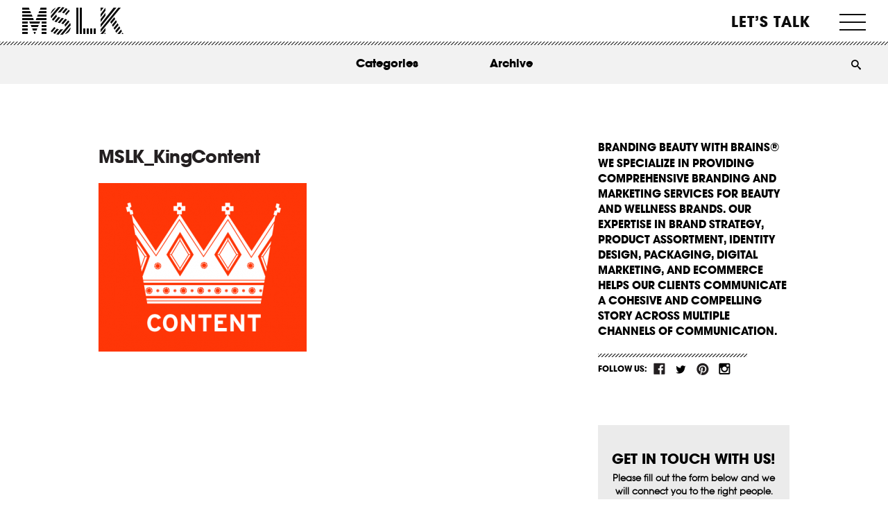

--- FILE ---
content_type: text/html; charset=utf-8
request_url: https://www.google.com/recaptcha/api2/anchor?ar=1&k=6LegmR8rAAAAALwwO0wbgtHsHnnonWH9b8-W3bcs&co=aHR0cHM6Ly9tc2xrLmNvbTo0NDM.&hl=en&v=PoyoqOPhxBO7pBk68S4YbpHZ&theme=light&size=invisible&badge=bottomright&anchor-ms=20000&execute-ms=30000&cb=cps7zg12nmgk
body_size: 48693
content:
<!DOCTYPE HTML><html dir="ltr" lang="en"><head><meta http-equiv="Content-Type" content="text/html; charset=UTF-8">
<meta http-equiv="X-UA-Compatible" content="IE=edge">
<title>reCAPTCHA</title>
<style type="text/css">
/* cyrillic-ext */
@font-face {
  font-family: 'Roboto';
  font-style: normal;
  font-weight: 400;
  font-stretch: 100%;
  src: url(//fonts.gstatic.com/s/roboto/v48/KFO7CnqEu92Fr1ME7kSn66aGLdTylUAMa3GUBHMdazTgWw.woff2) format('woff2');
  unicode-range: U+0460-052F, U+1C80-1C8A, U+20B4, U+2DE0-2DFF, U+A640-A69F, U+FE2E-FE2F;
}
/* cyrillic */
@font-face {
  font-family: 'Roboto';
  font-style: normal;
  font-weight: 400;
  font-stretch: 100%;
  src: url(//fonts.gstatic.com/s/roboto/v48/KFO7CnqEu92Fr1ME7kSn66aGLdTylUAMa3iUBHMdazTgWw.woff2) format('woff2');
  unicode-range: U+0301, U+0400-045F, U+0490-0491, U+04B0-04B1, U+2116;
}
/* greek-ext */
@font-face {
  font-family: 'Roboto';
  font-style: normal;
  font-weight: 400;
  font-stretch: 100%;
  src: url(//fonts.gstatic.com/s/roboto/v48/KFO7CnqEu92Fr1ME7kSn66aGLdTylUAMa3CUBHMdazTgWw.woff2) format('woff2');
  unicode-range: U+1F00-1FFF;
}
/* greek */
@font-face {
  font-family: 'Roboto';
  font-style: normal;
  font-weight: 400;
  font-stretch: 100%;
  src: url(//fonts.gstatic.com/s/roboto/v48/KFO7CnqEu92Fr1ME7kSn66aGLdTylUAMa3-UBHMdazTgWw.woff2) format('woff2');
  unicode-range: U+0370-0377, U+037A-037F, U+0384-038A, U+038C, U+038E-03A1, U+03A3-03FF;
}
/* math */
@font-face {
  font-family: 'Roboto';
  font-style: normal;
  font-weight: 400;
  font-stretch: 100%;
  src: url(//fonts.gstatic.com/s/roboto/v48/KFO7CnqEu92Fr1ME7kSn66aGLdTylUAMawCUBHMdazTgWw.woff2) format('woff2');
  unicode-range: U+0302-0303, U+0305, U+0307-0308, U+0310, U+0312, U+0315, U+031A, U+0326-0327, U+032C, U+032F-0330, U+0332-0333, U+0338, U+033A, U+0346, U+034D, U+0391-03A1, U+03A3-03A9, U+03B1-03C9, U+03D1, U+03D5-03D6, U+03F0-03F1, U+03F4-03F5, U+2016-2017, U+2034-2038, U+203C, U+2040, U+2043, U+2047, U+2050, U+2057, U+205F, U+2070-2071, U+2074-208E, U+2090-209C, U+20D0-20DC, U+20E1, U+20E5-20EF, U+2100-2112, U+2114-2115, U+2117-2121, U+2123-214F, U+2190, U+2192, U+2194-21AE, U+21B0-21E5, U+21F1-21F2, U+21F4-2211, U+2213-2214, U+2216-22FF, U+2308-230B, U+2310, U+2319, U+231C-2321, U+2336-237A, U+237C, U+2395, U+239B-23B7, U+23D0, U+23DC-23E1, U+2474-2475, U+25AF, U+25B3, U+25B7, U+25BD, U+25C1, U+25CA, U+25CC, U+25FB, U+266D-266F, U+27C0-27FF, U+2900-2AFF, U+2B0E-2B11, U+2B30-2B4C, U+2BFE, U+3030, U+FF5B, U+FF5D, U+1D400-1D7FF, U+1EE00-1EEFF;
}
/* symbols */
@font-face {
  font-family: 'Roboto';
  font-style: normal;
  font-weight: 400;
  font-stretch: 100%;
  src: url(//fonts.gstatic.com/s/roboto/v48/KFO7CnqEu92Fr1ME7kSn66aGLdTylUAMaxKUBHMdazTgWw.woff2) format('woff2');
  unicode-range: U+0001-000C, U+000E-001F, U+007F-009F, U+20DD-20E0, U+20E2-20E4, U+2150-218F, U+2190, U+2192, U+2194-2199, U+21AF, U+21E6-21F0, U+21F3, U+2218-2219, U+2299, U+22C4-22C6, U+2300-243F, U+2440-244A, U+2460-24FF, U+25A0-27BF, U+2800-28FF, U+2921-2922, U+2981, U+29BF, U+29EB, U+2B00-2BFF, U+4DC0-4DFF, U+FFF9-FFFB, U+10140-1018E, U+10190-1019C, U+101A0, U+101D0-101FD, U+102E0-102FB, U+10E60-10E7E, U+1D2C0-1D2D3, U+1D2E0-1D37F, U+1F000-1F0FF, U+1F100-1F1AD, U+1F1E6-1F1FF, U+1F30D-1F30F, U+1F315, U+1F31C, U+1F31E, U+1F320-1F32C, U+1F336, U+1F378, U+1F37D, U+1F382, U+1F393-1F39F, U+1F3A7-1F3A8, U+1F3AC-1F3AF, U+1F3C2, U+1F3C4-1F3C6, U+1F3CA-1F3CE, U+1F3D4-1F3E0, U+1F3ED, U+1F3F1-1F3F3, U+1F3F5-1F3F7, U+1F408, U+1F415, U+1F41F, U+1F426, U+1F43F, U+1F441-1F442, U+1F444, U+1F446-1F449, U+1F44C-1F44E, U+1F453, U+1F46A, U+1F47D, U+1F4A3, U+1F4B0, U+1F4B3, U+1F4B9, U+1F4BB, U+1F4BF, U+1F4C8-1F4CB, U+1F4D6, U+1F4DA, U+1F4DF, U+1F4E3-1F4E6, U+1F4EA-1F4ED, U+1F4F7, U+1F4F9-1F4FB, U+1F4FD-1F4FE, U+1F503, U+1F507-1F50B, U+1F50D, U+1F512-1F513, U+1F53E-1F54A, U+1F54F-1F5FA, U+1F610, U+1F650-1F67F, U+1F687, U+1F68D, U+1F691, U+1F694, U+1F698, U+1F6AD, U+1F6B2, U+1F6B9-1F6BA, U+1F6BC, U+1F6C6-1F6CF, U+1F6D3-1F6D7, U+1F6E0-1F6EA, U+1F6F0-1F6F3, U+1F6F7-1F6FC, U+1F700-1F7FF, U+1F800-1F80B, U+1F810-1F847, U+1F850-1F859, U+1F860-1F887, U+1F890-1F8AD, U+1F8B0-1F8BB, U+1F8C0-1F8C1, U+1F900-1F90B, U+1F93B, U+1F946, U+1F984, U+1F996, U+1F9E9, U+1FA00-1FA6F, U+1FA70-1FA7C, U+1FA80-1FA89, U+1FA8F-1FAC6, U+1FACE-1FADC, U+1FADF-1FAE9, U+1FAF0-1FAF8, U+1FB00-1FBFF;
}
/* vietnamese */
@font-face {
  font-family: 'Roboto';
  font-style: normal;
  font-weight: 400;
  font-stretch: 100%;
  src: url(//fonts.gstatic.com/s/roboto/v48/KFO7CnqEu92Fr1ME7kSn66aGLdTylUAMa3OUBHMdazTgWw.woff2) format('woff2');
  unicode-range: U+0102-0103, U+0110-0111, U+0128-0129, U+0168-0169, U+01A0-01A1, U+01AF-01B0, U+0300-0301, U+0303-0304, U+0308-0309, U+0323, U+0329, U+1EA0-1EF9, U+20AB;
}
/* latin-ext */
@font-face {
  font-family: 'Roboto';
  font-style: normal;
  font-weight: 400;
  font-stretch: 100%;
  src: url(//fonts.gstatic.com/s/roboto/v48/KFO7CnqEu92Fr1ME7kSn66aGLdTylUAMa3KUBHMdazTgWw.woff2) format('woff2');
  unicode-range: U+0100-02BA, U+02BD-02C5, U+02C7-02CC, U+02CE-02D7, U+02DD-02FF, U+0304, U+0308, U+0329, U+1D00-1DBF, U+1E00-1E9F, U+1EF2-1EFF, U+2020, U+20A0-20AB, U+20AD-20C0, U+2113, U+2C60-2C7F, U+A720-A7FF;
}
/* latin */
@font-face {
  font-family: 'Roboto';
  font-style: normal;
  font-weight: 400;
  font-stretch: 100%;
  src: url(//fonts.gstatic.com/s/roboto/v48/KFO7CnqEu92Fr1ME7kSn66aGLdTylUAMa3yUBHMdazQ.woff2) format('woff2');
  unicode-range: U+0000-00FF, U+0131, U+0152-0153, U+02BB-02BC, U+02C6, U+02DA, U+02DC, U+0304, U+0308, U+0329, U+2000-206F, U+20AC, U+2122, U+2191, U+2193, U+2212, U+2215, U+FEFF, U+FFFD;
}
/* cyrillic-ext */
@font-face {
  font-family: 'Roboto';
  font-style: normal;
  font-weight: 500;
  font-stretch: 100%;
  src: url(//fonts.gstatic.com/s/roboto/v48/KFO7CnqEu92Fr1ME7kSn66aGLdTylUAMa3GUBHMdazTgWw.woff2) format('woff2');
  unicode-range: U+0460-052F, U+1C80-1C8A, U+20B4, U+2DE0-2DFF, U+A640-A69F, U+FE2E-FE2F;
}
/* cyrillic */
@font-face {
  font-family: 'Roboto';
  font-style: normal;
  font-weight: 500;
  font-stretch: 100%;
  src: url(//fonts.gstatic.com/s/roboto/v48/KFO7CnqEu92Fr1ME7kSn66aGLdTylUAMa3iUBHMdazTgWw.woff2) format('woff2');
  unicode-range: U+0301, U+0400-045F, U+0490-0491, U+04B0-04B1, U+2116;
}
/* greek-ext */
@font-face {
  font-family: 'Roboto';
  font-style: normal;
  font-weight: 500;
  font-stretch: 100%;
  src: url(//fonts.gstatic.com/s/roboto/v48/KFO7CnqEu92Fr1ME7kSn66aGLdTylUAMa3CUBHMdazTgWw.woff2) format('woff2');
  unicode-range: U+1F00-1FFF;
}
/* greek */
@font-face {
  font-family: 'Roboto';
  font-style: normal;
  font-weight: 500;
  font-stretch: 100%;
  src: url(//fonts.gstatic.com/s/roboto/v48/KFO7CnqEu92Fr1ME7kSn66aGLdTylUAMa3-UBHMdazTgWw.woff2) format('woff2');
  unicode-range: U+0370-0377, U+037A-037F, U+0384-038A, U+038C, U+038E-03A1, U+03A3-03FF;
}
/* math */
@font-face {
  font-family: 'Roboto';
  font-style: normal;
  font-weight: 500;
  font-stretch: 100%;
  src: url(//fonts.gstatic.com/s/roboto/v48/KFO7CnqEu92Fr1ME7kSn66aGLdTylUAMawCUBHMdazTgWw.woff2) format('woff2');
  unicode-range: U+0302-0303, U+0305, U+0307-0308, U+0310, U+0312, U+0315, U+031A, U+0326-0327, U+032C, U+032F-0330, U+0332-0333, U+0338, U+033A, U+0346, U+034D, U+0391-03A1, U+03A3-03A9, U+03B1-03C9, U+03D1, U+03D5-03D6, U+03F0-03F1, U+03F4-03F5, U+2016-2017, U+2034-2038, U+203C, U+2040, U+2043, U+2047, U+2050, U+2057, U+205F, U+2070-2071, U+2074-208E, U+2090-209C, U+20D0-20DC, U+20E1, U+20E5-20EF, U+2100-2112, U+2114-2115, U+2117-2121, U+2123-214F, U+2190, U+2192, U+2194-21AE, U+21B0-21E5, U+21F1-21F2, U+21F4-2211, U+2213-2214, U+2216-22FF, U+2308-230B, U+2310, U+2319, U+231C-2321, U+2336-237A, U+237C, U+2395, U+239B-23B7, U+23D0, U+23DC-23E1, U+2474-2475, U+25AF, U+25B3, U+25B7, U+25BD, U+25C1, U+25CA, U+25CC, U+25FB, U+266D-266F, U+27C0-27FF, U+2900-2AFF, U+2B0E-2B11, U+2B30-2B4C, U+2BFE, U+3030, U+FF5B, U+FF5D, U+1D400-1D7FF, U+1EE00-1EEFF;
}
/* symbols */
@font-face {
  font-family: 'Roboto';
  font-style: normal;
  font-weight: 500;
  font-stretch: 100%;
  src: url(//fonts.gstatic.com/s/roboto/v48/KFO7CnqEu92Fr1ME7kSn66aGLdTylUAMaxKUBHMdazTgWw.woff2) format('woff2');
  unicode-range: U+0001-000C, U+000E-001F, U+007F-009F, U+20DD-20E0, U+20E2-20E4, U+2150-218F, U+2190, U+2192, U+2194-2199, U+21AF, U+21E6-21F0, U+21F3, U+2218-2219, U+2299, U+22C4-22C6, U+2300-243F, U+2440-244A, U+2460-24FF, U+25A0-27BF, U+2800-28FF, U+2921-2922, U+2981, U+29BF, U+29EB, U+2B00-2BFF, U+4DC0-4DFF, U+FFF9-FFFB, U+10140-1018E, U+10190-1019C, U+101A0, U+101D0-101FD, U+102E0-102FB, U+10E60-10E7E, U+1D2C0-1D2D3, U+1D2E0-1D37F, U+1F000-1F0FF, U+1F100-1F1AD, U+1F1E6-1F1FF, U+1F30D-1F30F, U+1F315, U+1F31C, U+1F31E, U+1F320-1F32C, U+1F336, U+1F378, U+1F37D, U+1F382, U+1F393-1F39F, U+1F3A7-1F3A8, U+1F3AC-1F3AF, U+1F3C2, U+1F3C4-1F3C6, U+1F3CA-1F3CE, U+1F3D4-1F3E0, U+1F3ED, U+1F3F1-1F3F3, U+1F3F5-1F3F7, U+1F408, U+1F415, U+1F41F, U+1F426, U+1F43F, U+1F441-1F442, U+1F444, U+1F446-1F449, U+1F44C-1F44E, U+1F453, U+1F46A, U+1F47D, U+1F4A3, U+1F4B0, U+1F4B3, U+1F4B9, U+1F4BB, U+1F4BF, U+1F4C8-1F4CB, U+1F4D6, U+1F4DA, U+1F4DF, U+1F4E3-1F4E6, U+1F4EA-1F4ED, U+1F4F7, U+1F4F9-1F4FB, U+1F4FD-1F4FE, U+1F503, U+1F507-1F50B, U+1F50D, U+1F512-1F513, U+1F53E-1F54A, U+1F54F-1F5FA, U+1F610, U+1F650-1F67F, U+1F687, U+1F68D, U+1F691, U+1F694, U+1F698, U+1F6AD, U+1F6B2, U+1F6B9-1F6BA, U+1F6BC, U+1F6C6-1F6CF, U+1F6D3-1F6D7, U+1F6E0-1F6EA, U+1F6F0-1F6F3, U+1F6F7-1F6FC, U+1F700-1F7FF, U+1F800-1F80B, U+1F810-1F847, U+1F850-1F859, U+1F860-1F887, U+1F890-1F8AD, U+1F8B0-1F8BB, U+1F8C0-1F8C1, U+1F900-1F90B, U+1F93B, U+1F946, U+1F984, U+1F996, U+1F9E9, U+1FA00-1FA6F, U+1FA70-1FA7C, U+1FA80-1FA89, U+1FA8F-1FAC6, U+1FACE-1FADC, U+1FADF-1FAE9, U+1FAF0-1FAF8, U+1FB00-1FBFF;
}
/* vietnamese */
@font-face {
  font-family: 'Roboto';
  font-style: normal;
  font-weight: 500;
  font-stretch: 100%;
  src: url(//fonts.gstatic.com/s/roboto/v48/KFO7CnqEu92Fr1ME7kSn66aGLdTylUAMa3OUBHMdazTgWw.woff2) format('woff2');
  unicode-range: U+0102-0103, U+0110-0111, U+0128-0129, U+0168-0169, U+01A0-01A1, U+01AF-01B0, U+0300-0301, U+0303-0304, U+0308-0309, U+0323, U+0329, U+1EA0-1EF9, U+20AB;
}
/* latin-ext */
@font-face {
  font-family: 'Roboto';
  font-style: normal;
  font-weight: 500;
  font-stretch: 100%;
  src: url(//fonts.gstatic.com/s/roboto/v48/KFO7CnqEu92Fr1ME7kSn66aGLdTylUAMa3KUBHMdazTgWw.woff2) format('woff2');
  unicode-range: U+0100-02BA, U+02BD-02C5, U+02C7-02CC, U+02CE-02D7, U+02DD-02FF, U+0304, U+0308, U+0329, U+1D00-1DBF, U+1E00-1E9F, U+1EF2-1EFF, U+2020, U+20A0-20AB, U+20AD-20C0, U+2113, U+2C60-2C7F, U+A720-A7FF;
}
/* latin */
@font-face {
  font-family: 'Roboto';
  font-style: normal;
  font-weight: 500;
  font-stretch: 100%;
  src: url(//fonts.gstatic.com/s/roboto/v48/KFO7CnqEu92Fr1ME7kSn66aGLdTylUAMa3yUBHMdazQ.woff2) format('woff2');
  unicode-range: U+0000-00FF, U+0131, U+0152-0153, U+02BB-02BC, U+02C6, U+02DA, U+02DC, U+0304, U+0308, U+0329, U+2000-206F, U+20AC, U+2122, U+2191, U+2193, U+2212, U+2215, U+FEFF, U+FFFD;
}
/* cyrillic-ext */
@font-face {
  font-family: 'Roboto';
  font-style: normal;
  font-weight: 900;
  font-stretch: 100%;
  src: url(//fonts.gstatic.com/s/roboto/v48/KFO7CnqEu92Fr1ME7kSn66aGLdTylUAMa3GUBHMdazTgWw.woff2) format('woff2');
  unicode-range: U+0460-052F, U+1C80-1C8A, U+20B4, U+2DE0-2DFF, U+A640-A69F, U+FE2E-FE2F;
}
/* cyrillic */
@font-face {
  font-family: 'Roboto';
  font-style: normal;
  font-weight: 900;
  font-stretch: 100%;
  src: url(//fonts.gstatic.com/s/roboto/v48/KFO7CnqEu92Fr1ME7kSn66aGLdTylUAMa3iUBHMdazTgWw.woff2) format('woff2');
  unicode-range: U+0301, U+0400-045F, U+0490-0491, U+04B0-04B1, U+2116;
}
/* greek-ext */
@font-face {
  font-family: 'Roboto';
  font-style: normal;
  font-weight: 900;
  font-stretch: 100%;
  src: url(//fonts.gstatic.com/s/roboto/v48/KFO7CnqEu92Fr1ME7kSn66aGLdTylUAMa3CUBHMdazTgWw.woff2) format('woff2');
  unicode-range: U+1F00-1FFF;
}
/* greek */
@font-face {
  font-family: 'Roboto';
  font-style: normal;
  font-weight: 900;
  font-stretch: 100%;
  src: url(//fonts.gstatic.com/s/roboto/v48/KFO7CnqEu92Fr1ME7kSn66aGLdTylUAMa3-UBHMdazTgWw.woff2) format('woff2');
  unicode-range: U+0370-0377, U+037A-037F, U+0384-038A, U+038C, U+038E-03A1, U+03A3-03FF;
}
/* math */
@font-face {
  font-family: 'Roboto';
  font-style: normal;
  font-weight: 900;
  font-stretch: 100%;
  src: url(//fonts.gstatic.com/s/roboto/v48/KFO7CnqEu92Fr1ME7kSn66aGLdTylUAMawCUBHMdazTgWw.woff2) format('woff2');
  unicode-range: U+0302-0303, U+0305, U+0307-0308, U+0310, U+0312, U+0315, U+031A, U+0326-0327, U+032C, U+032F-0330, U+0332-0333, U+0338, U+033A, U+0346, U+034D, U+0391-03A1, U+03A3-03A9, U+03B1-03C9, U+03D1, U+03D5-03D6, U+03F0-03F1, U+03F4-03F5, U+2016-2017, U+2034-2038, U+203C, U+2040, U+2043, U+2047, U+2050, U+2057, U+205F, U+2070-2071, U+2074-208E, U+2090-209C, U+20D0-20DC, U+20E1, U+20E5-20EF, U+2100-2112, U+2114-2115, U+2117-2121, U+2123-214F, U+2190, U+2192, U+2194-21AE, U+21B0-21E5, U+21F1-21F2, U+21F4-2211, U+2213-2214, U+2216-22FF, U+2308-230B, U+2310, U+2319, U+231C-2321, U+2336-237A, U+237C, U+2395, U+239B-23B7, U+23D0, U+23DC-23E1, U+2474-2475, U+25AF, U+25B3, U+25B7, U+25BD, U+25C1, U+25CA, U+25CC, U+25FB, U+266D-266F, U+27C0-27FF, U+2900-2AFF, U+2B0E-2B11, U+2B30-2B4C, U+2BFE, U+3030, U+FF5B, U+FF5D, U+1D400-1D7FF, U+1EE00-1EEFF;
}
/* symbols */
@font-face {
  font-family: 'Roboto';
  font-style: normal;
  font-weight: 900;
  font-stretch: 100%;
  src: url(//fonts.gstatic.com/s/roboto/v48/KFO7CnqEu92Fr1ME7kSn66aGLdTylUAMaxKUBHMdazTgWw.woff2) format('woff2');
  unicode-range: U+0001-000C, U+000E-001F, U+007F-009F, U+20DD-20E0, U+20E2-20E4, U+2150-218F, U+2190, U+2192, U+2194-2199, U+21AF, U+21E6-21F0, U+21F3, U+2218-2219, U+2299, U+22C4-22C6, U+2300-243F, U+2440-244A, U+2460-24FF, U+25A0-27BF, U+2800-28FF, U+2921-2922, U+2981, U+29BF, U+29EB, U+2B00-2BFF, U+4DC0-4DFF, U+FFF9-FFFB, U+10140-1018E, U+10190-1019C, U+101A0, U+101D0-101FD, U+102E0-102FB, U+10E60-10E7E, U+1D2C0-1D2D3, U+1D2E0-1D37F, U+1F000-1F0FF, U+1F100-1F1AD, U+1F1E6-1F1FF, U+1F30D-1F30F, U+1F315, U+1F31C, U+1F31E, U+1F320-1F32C, U+1F336, U+1F378, U+1F37D, U+1F382, U+1F393-1F39F, U+1F3A7-1F3A8, U+1F3AC-1F3AF, U+1F3C2, U+1F3C4-1F3C6, U+1F3CA-1F3CE, U+1F3D4-1F3E0, U+1F3ED, U+1F3F1-1F3F3, U+1F3F5-1F3F7, U+1F408, U+1F415, U+1F41F, U+1F426, U+1F43F, U+1F441-1F442, U+1F444, U+1F446-1F449, U+1F44C-1F44E, U+1F453, U+1F46A, U+1F47D, U+1F4A3, U+1F4B0, U+1F4B3, U+1F4B9, U+1F4BB, U+1F4BF, U+1F4C8-1F4CB, U+1F4D6, U+1F4DA, U+1F4DF, U+1F4E3-1F4E6, U+1F4EA-1F4ED, U+1F4F7, U+1F4F9-1F4FB, U+1F4FD-1F4FE, U+1F503, U+1F507-1F50B, U+1F50D, U+1F512-1F513, U+1F53E-1F54A, U+1F54F-1F5FA, U+1F610, U+1F650-1F67F, U+1F687, U+1F68D, U+1F691, U+1F694, U+1F698, U+1F6AD, U+1F6B2, U+1F6B9-1F6BA, U+1F6BC, U+1F6C6-1F6CF, U+1F6D3-1F6D7, U+1F6E0-1F6EA, U+1F6F0-1F6F3, U+1F6F7-1F6FC, U+1F700-1F7FF, U+1F800-1F80B, U+1F810-1F847, U+1F850-1F859, U+1F860-1F887, U+1F890-1F8AD, U+1F8B0-1F8BB, U+1F8C0-1F8C1, U+1F900-1F90B, U+1F93B, U+1F946, U+1F984, U+1F996, U+1F9E9, U+1FA00-1FA6F, U+1FA70-1FA7C, U+1FA80-1FA89, U+1FA8F-1FAC6, U+1FACE-1FADC, U+1FADF-1FAE9, U+1FAF0-1FAF8, U+1FB00-1FBFF;
}
/* vietnamese */
@font-face {
  font-family: 'Roboto';
  font-style: normal;
  font-weight: 900;
  font-stretch: 100%;
  src: url(//fonts.gstatic.com/s/roboto/v48/KFO7CnqEu92Fr1ME7kSn66aGLdTylUAMa3OUBHMdazTgWw.woff2) format('woff2');
  unicode-range: U+0102-0103, U+0110-0111, U+0128-0129, U+0168-0169, U+01A0-01A1, U+01AF-01B0, U+0300-0301, U+0303-0304, U+0308-0309, U+0323, U+0329, U+1EA0-1EF9, U+20AB;
}
/* latin-ext */
@font-face {
  font-family: 'Roboto';
  font-style: normal;
  font-weight: 900;
  font-stretch: 100%;
  src: url(//fonts.gstatic.com/s/roboto/v48/KFO7CnqEu92Fr1ME7kSn66aGLdTylUAMa3KUBHMdazTgWw.woff2) format('woff2');
  unicode-range: U+0100-02BA, U+02BD-02C5, U+02C7-02CC, U+02CE-02D7, U+02DD-02FF, U+0304, U+0308, U+0329, U+1D00-1DBF, U+1E00-1E9F, U+1EF2-1EFF, U+2020, U+20A0-20AB, U+20AD-20C0, U+2113, U+2C60-2C7F, U+A720-A7FF;
}
/* latin */
@font-face {
  font-family: 'Roboto';
  font-style: normal;
  font-weight: 900;
  font-stretch: 100%;
  src: url(//fonts.gstatic.com/s/roboto/v48/KFO7CnqEu92Fr1ME7kSn66aGLdTylUAMa3yUBHMdazQ.woff2) format('woff2');
  unicode-range: U+0000-00FF, U+0131, U+0152-0153, U+02BB-02BC, U+02C6, U+02DA, U+02DC, U+0304, U+0308, U+0329, U+2000-206F, U+20AC, U+2122, U+2191, U+2193, U+2212, U+2215, U+FEFF, U+FFFD;
}

</style>
<link rel="stylesheet" type="text/css" href="https://www.gstatic.com/recaptcha/releases/PoyoqOPhxBO7pBk68S4YbpHZ/styles__ltr.css">
<script nonce="1-H1VhveAiF_-MmQJqHpJA" type="text/javascript">window['__recaptcha_api'] = 'https://www.google.com/recaptcha/api2/';</script>
<script type="text/javascript" src="https://www.gstatic.com/recaptcha/releases/PoyoqOPhxBO7pBk68S4YbpHZ/recaptcha__en.js" nonce="1-H1VhveAiF_-MmQJqHpJA">
      
    </script></head>
<body><div id="rc-anchor-alert" class="rc-anchor-alert"></div>
<input type="hidden" id="recaptcha-token" value="[base64]">
<script type="text/javascript" nonce="1-H1VhveAiF_-MmQJqHpJA">
      recaptcha.anchor.Main.init("[\x22ainput\x22,[\x22bgdata\x22,\x22\x22,\[base64]/[base64]/[base64]/KE4oMTI0LHYsdi5HKSxMWihsLHYpKTpOKDEyNCx2LGwpLFYpLHYpLFQpKSxGKDE3MSx2KX0scjc9ZnVuY3Rpb24obCl7cmV0dXJuIGx9LEM9ZnVuY3Rpb24obCxWLHYpe04odixsLFYpLFZbYWtdPTI3OTZ9LG49ZnVuY3Rpb24obCxWKXtWLlg9KChWLlg/[base64]/[base64]/[base64]/[base64]/[base64]/[base64]/[base64]/[base64]/[base64]/[base64]/[base64]\\u003d\x22,\[base64]\\u003d\\u003d\x22,\x22w5/Dv8KRV1nCosKqw7XDrDLChXrDljLCjTcLwpfCq8Kaw77DvTcaOVdPwpxKZsKTwrYHwqPDpz7DsA3DvV54VDrCtsKjw5rDocOhaQTDhHLCpFHDuSDCscKYXsKsL8OJwpZCOMKSw5BwUMKjwrY/Z8O5w5Jgd05lfFXCtsOhHTvCoDnDp2LDiB3DsHZvN8KERCANw43DmMKUw5FuwoxSDsOyZTPDpy7Cr8KAw6hjYnfDjMOOwr4/csORwqrDksKmYMOAwqHCgQYIwq7DlUlEIsOqwpnCosOUIcKbCsODw5YOWMKpw4BTd8OIwqPDhR7Cj8KeJX7ClMKpUMOaG8OHw57DgsOZcizDqMO1woDCp8O8YsKiwqXDh8O4w4l5wrAtExsgw69YRlMgQi/DuUXDnMO4LsK3YsOWw6gVGsOpLcK6w5oGwprCgsKmw7nDigzDt8OoXcKQfD9tXQHDscOqNMOUw63DncKwwpZ4w4nDkw40OFzChSY6f0QAG0cBw74zOcOlwpliNBzCgC3Dr8Odwp1ewrxyNsKyD1HDozIWbsK+Qg1Gw5rCjsOOd8KaZ0FEw7tWCG/[base64]/CnDUBS2vCr8K5w7YCw6UgEx3DjBPDksOtFAjDm8Kjwo/CrsKww4rDsR49XncTw4ZJwqzDmMKpwosVGMOPwrTDng9EwqrCi1XDkhHDjcKrw5w/wqgpblBowqZZIMKPwpImS2XCoBvCjHR2w7V7wpdrNFrDpxDDmsKDwoBoCMOawq/CtMOWWzgNw7dwcBMaw5YKNMKvw75mwo5bwog3WsK+AMKwwrBQUCBHM3fCsjJIPXfDuMKiDcKnMcOwGcKCC0suw5wTTx/DnHzCtcOZwq7DhsOKwrFXMmjDisOgJnHDuxZIHWJINsKkJMKKcMK9w77CsTbDocOjw4PDsnEdCSpww4zDr8KcFcOdeMKzw78TwpjCgcKzQMKlwrEtwrPDnBo8Jjpzw73Du0wlM8O3w7wCwqbDuMOgZBVMPsKgAwHCvErDisOtFsKJMCPCucOfwo/DsgfCvsKbUgcqw5VfXRfCk1MBwrZzNcKAwoZZGcOlUzDCl3pIwp80w7TDi1tcwp5eGcOtSlnCgAnCrX5xJlJcwp9vwoDCmX5qwppNw5lMRSXCl8OoAsODwprCulAiVgFyHzvDsMOOw7jDssKww7RaQMOVcWF/wq7DkgFNw5fDscKrLj7DpMK6wocePlPCoTJLw7gKwpvChlo7FMKuS2pQw5k9IsKEwqkrwq1mRcO1WcOOw4JBEAfDgFXCn8KaKcKDPcKlHsKdw7nCqsKuwrIQw5PDqXAUw6/ClyTDrV5Ww5knGcKjNgnCuMOMwrXDgcOTOMKmeMKeK3MGw7I5wqosNcOjw6jDo07DkgB3PsKsEMK/w7nClMOwwq/CqMOOwrbCnMKkLcOpEg4PGcOgElXDosOgw4wkWx0pClrDqsKUw5TDt3d9w4pow4A3SgTCpMO8w5TCqMK/woVGF8Kcw6zDgFTDkcKVNQhQwoTDuGQsGMOzw7cVw7Q8Z8Kuaythb3NDw7lNwovCkjYJw53CiMKDEn/DqsKLw7PDhcO2w5/CksK0wo1Jwrd8wqLDgi5QwrTCmGQrw4rDocKWwrRPw6zCpyUIwqnCu2/CqsK6wo8GwpMlCMOdCQZIwqfDqD7Cik7Dt3HDkWnDvsOYIH8FwoQsw7vCqyPCjMO4w7kEwrh6IMOYwoDCgsOGwrDClwocwrPDnMOVQyszwrvCnB4JUkR5w7LCgEw4DTXCjB/CqlvCtcOUwp/[base64]/DqynCtjbCrsKzw6/[base64]/wrzDqm/Dq8Kxw5bCgwrDjDVAeBPCky4yw5Vuw7E3wq/[base64]/Chg4Hw7gkwpJAZXfDiwAvw5LDlMOdGMKMw7ZuAhJwNhPDmcKNMHzCiMOJMn1xwoPDvFBmw4XDoMOIf8Oow7PCgMOcaU0DA8OCwro/f8OKc1kjZcO/w4bCjsOdw4XCnsK/L8KywqQvOcKWwovCkTLDjcOQek/[base64]/w7UcwrPCocO8wqp8E8K/[base64]/CsSM3w7vDgsOCF8OJPcOCwpQUHntYw7fDksKowosXaHrDocKMwo7Dhzgww7/Di8OyW0rCtsO7PzDCu8O5MT/Cv3k+wqTClA7DgmVIw41OSsKOG0tYwovCpMKCwpPDvsKEwrrCtmZUb8OYw5nCtMKcNUJ1w5nDrkBKw4bDhWhBw5nDncKEM2LDnzHDlMKWPBt+w4jCsMOrw7oGwr/Cp8O8wq5ew7XCvMKZAhd3MQBcBsKZw63CrUcYw6cDP0TDs8OXRsOHEsORcyxFwrrCjjFwwrHCqzPDicOkw5FmfcOrwoRiOMOlTcKBwpw5w4zDrsORQRzCiMKBw6jDiMOtwq/[base64]/ClWnCslbCngnClcOGbMKKU8OUMsORBMKoN0o+w4YPwpJOX8KqAcOeGwQDwpLCrMKQworDvhROwrhBwpLCs8KMwqt1bsOow4DDpwbCj0nCg8Kqw6NTEcKSwrpNwqvDqcKawq/DuTrCoCJadsOCw4omTsKoJ8OyQBNKbkpRw7bDrMK0d0EPb8OBw7hSw6cAwpFLZRZAGTgkU8OTccOJwovCj8Kww4rClTjDoMO/KMO6GcK/R8Oww7/Dg8KBwqbCjw3ClCUuZVJrXHzDtsOHEcOlIsOUPcKDwo05OUdSTkzCsw/CtnEMwoHDm00+dMKXwp3DmsKswplPwoFnwpvDjMKPwpHCs8O2G8KTw7rDu8OSwrolaS3CkMKqw4PCjMOjLnrDlcOXwoHDuMKoDQ3DhTIewrEVHsO5wqPDgwBLw70/dsOvd1wCaGp4wqbDsW4PNcOlRsKdCm4fF0pFOsObw4jCp8KsaMK5JjNyX37CpBIFczHCtcKWwo/Co3bDqX7DqcO0wozCqzzCm0bCocOJDMK7MMKcw5vCt8OPF8KrTMObw7XCngHCgWLDm38Qw4rDl8OENRFHwo7DgxA3w48pw7EowoVzC1cfwoQXw6VLdDtUWXLDmnbDp8OCbiNNwq5YcQXDpC0wZMKJRMOzw7TCrnHCnMK2wo/DnMO2eMOaGRnCsnNJw4vDrnfDm8Oxw4cswqvDtcKLMhjDkQc1wo7Dn3pnY03DjcOqwpoiw5zDmgBgJMKyw4xTwp/[base64]/LwN3wrrCrU/CrT/[base64]/CmMKww4dowofCqMOLT8KwK8O+w4pvwpA0wo0tL2XDvsORRMOtw5Qew45swoAfFgZaw45ow4ZWLcOzKHVOwqjDtcObw6/[base64]/Dr8OmbGsbw7gRwpcccsKsw4XCin/Do8OQWcOHw5nCrkJUc0XDo8OYw6nCoU3Ds0EAw7tzBm7ChsO6wrAyd8O+KsOlXlhJwpPDn1QKwr5BfXHDs8ONA2tMwrt8w67CgsO0w644wpvCt8OFYMKYw6MERwpQDiIQTMOROMOlwqI/[base64]/DvsOJKsK4w5vCpMKbw7wJOsKGPThGw6oHIsKZw4Y5w4VGIMKMw6lbwoRZwofCs8OBXwLDmwXDgcOlw6HCtFVfGMOAw5/[base64]/CqXlPS0AXwqU4w4bCtRw7w7gfw6kLwrLDrcO6QcKuXsOMwr7Cm8KwwojCgXxCw7DDk8OxWRJbLMOfJiPDiAHCiznCnsOWUcK0w6nDkMO9SVPCicKnw7MTe8KVw5DCjUXCusKsLlvDs2nDli/Dlm3Dt8Omw45Qw47CiCvCm0U1w6oDw6B6AMKrX8Oww5BcwqhqwrHCu1/DnVUXw6nDl33CiU7DuDQbwqbDncKTw5B+XyPDkRHCksOAw7Ebw7vDkcKJw4rCu1bCvsOswprCs8O2wrYwJgHCp1/DqgQgMl3Dp08aw4kUw7PCqETCqUXCqMOpwqbCmwc7wrzCs8Kaw4s/[base64]/CsSHDqcOYwr/Drn5Vw7DCsXPDgcOHMUrClsOhIcO5w51EEETCo34UQE3DkMKwZMOJwqM8wpxLMQtFw5PCscKzXsKZwoh0wpvCs8KccMK/UT4KwoYjcsKrwpfCnx3CoMOYMsO4XSfCpEl0esKXw4AEw77ChMKZO0cfMmhjw6clwrAvTMKWw6scw5bDuh5ow5zCiGhdwpLCjCEASMOvw5bDuMKvwqXDkC5WQWDDmMOeFB5he8K1DQvCkjHCmMOad3bCgyAAY3DCvTvCiMO9wobDnsOPBGrCjwA1woDDvzgywq/Do8KWwoJ3wrHDtgpXXzHCv8OTw4FOPcOJwoHDq1DDm8O8XTPCr1BcwqDCr8K4woA8wpYAEcKiBXtIfcKMwqtQY8OGUMO2woDCisOBw4rDlxxmOcK/[base64]/CrcKSPcO5woBLUjDCv1LDmcKEZMOtw7DDu8KBwrvCnsOCwrTCtURHwr8uXl3CtTVRUm/DvSbCmsKhw4DCvHEww6tAw79fw4VOFsKgFMOZBTjDoMKOw4FYOi9aS8OjJgciQsKywpxqQcOLCsOcWsKTcjjDoG5EMMKPwrZ+woPDjMKRwprDm8KXEy4kwrQaBsOhwqLDhcKtBMKsO8Kjw6VLw4lJwoPDkQvCh8KJTkUiU2jCuWfCuUYbRGdWc3/[base64]/DisOxfsO5w4UVw6HDnsOIKn7DrMO1b8O7GmJ3WMOCE0nCgxgDwrPDjRjDl3DCkA3Dgx7DklIVwq/DjEzDlsOfHRMMNMK7wrZfwrwBw77DgAUVw5J5CcKHfirCkcK+K8O1YE3CqyrCoSkEBDoFEcOqDMOow64Sw7tbQsOFwpvDtmwFPk3DvsK/woRUIcOCAUjDtMONw4TCqMKPwrB3wrBHXGVpTFfDlizCgX/[base64]/[base64]/W8OnCAXCkAMaw4HCncKJw6LDsMKmw4pPXsOBI3vDhsOQw7k1w4fDnD/DlMOhaMOtIcONXcKvQ2ddw4hEK8OdLEnDusOBeSHCjnrCmGwPH8KDw71Tw4YOwphGw4k/wrl8woUDDFp6w51MwrETGEbDmMKgUMOVf8KEYsKSFcOyS17DlBI9w5xidyjCj8ODJSABYsO1BDnDrMOXNsOXwqnDsMO4dQHDtcO8GzPCksO5w7XCmcOowq0tTsKfwrMTBQXCggjCtEfCuMKVYsKZCcO8VW1xwp7DkApTwo3CmS5Oa8OJw4wzHUEKwp/DtMOOAsKpbTMMbHnDqMKYw41Hw67Cn3DCqljCnljDsiZzw7/DtcOpw4hxEsOkw57DmsKBw40IAMKrwrHCmsKSdsOgXcOmw5V7EglGwrfDsxvDksKzbcKCw6URwoFAQcOVcMOaw7Uuw68yDSnDihl+w6fCuy0ow4ctEibDlMKTw4DCtn/[base64]/DncKDWsOlHsO7w7RtMsOrw7jCgMOYw4LDiRZndAHDrAQTw5J2w5kHRsKHwrzCtcO3w4gVw6LCgA0Lw6zCuMKjwpLDlGAYwotGw4RYFcKjw4LDoSDCkgPDm8OBWcKnw4zDhsKJM8OVwqbCqcOBwpkDw59ObUDDtMKnCDgqwobCksOHwp/DisKzwrlSwrPDvcO/[base64]/[base64]/CrRcVaBHDqG1FS8Oqw6rChRw4VMOQTxMGKsO2bSAqw7/[base64]/CMKQO8OHQMO5wpjDuMKmV2luwpAQw5gAwp/DkFPCnMKZTsK9w6XDj3g4wq5lwohiwp1EwrfDlV3DoG/[base64]/CqcKsPcK1EQjCicK/w7zCqMKew6cYZMKWw4nCuA7DvcKfw6nDtsOOXMOOw4DCusOJHMKLwonCpMOkfsOew6p1A8Kcw4nClsOEU8KBEsOPCHDDmms4wo1Vw4vCqMKVAcKTw4LDn21pw6fCl8KMwpRPRjXCocOUa8OrwqfCpmjDrhY/wp8cw7gAw5RDFBvCjyU3wpPCq8OLTMK2BWLCt8O+wr87w5DDnyhZwpN+OwXCqWnDgxo5wqo3wopSw75FVkDCn8KRw4ccdE9pDA9DUFByNcOSR19Rw78Jw43DusORwop+Q15Yw6IxGgxNworDncKxL2vCtXdxScKkZ0ArXcO/w7jCmsORwr0SU8KbSV0nR8KfXsOEwooedsKFRRXCpcKHwrDDkMOZZMOvZx7DrcKQw5XCmSTDocKsw7VSw4QuwqXCmcKzw6EObzdVYsOcw5thwrXDlwYLwr4OdcOUw4cYwootHsOkV8K+w6zCo8KBVMKCw7MEw7DDgsO+GS0sbMKvBCDDjMOrwqlNwp1Swoc/w63DgsKmZcOUw4bCucKQwpsHQVzDkcKdw6DCo8K9MA58wrPDjcK/HQLDv8OjwqjCvsK6wrLDtMKtw4g0w4bDlsK/Z8O6PMKBPAbDv2vCpMKdUBfCtcOAwqDDl8OJMBBAF2VdwqlDwowWw78SwoAODEPCoUbDqxDCu0sWTMO6MiQEwoAsw5nDvS3CtsKywoxoVMKlZRTDhAXCtsKHVHTCrVzCtQccR8OPHFU8WnTDuMOlw4FQwoM5V8Oow7/CpmDDmcOCw45ywoLCviTCoxwcbRXCqnQUS8O9KsK5I8O4X8OrP8OVVWzDvsK6HcOJw5nDnsKeLMKjw6NwXS7DoHXDsnvDj8Ocw6t/FGPCpCTCjHR4wr1Lw5diwrRXYnQNwrw/GMKIw5wCw7QvL1PCgMKfw7fDicOuw78EdTrChQomJsOGfMObw60ewqrCrMOTFsOfw6nDqSXDpDXDsxXCigzDgMORAWXDgkliMknDhcOawqTDucOmwpLCsMOzw5nDhztpOyllw5fDoUpDSW5BIVozAcO3worCjhIkwqbDqQtFwqIBRMK/[base64]/Cm8Oswq/DocOgUcKiFsOlw4Q1AcKQHMKaw5EHIGXDtzvDoMKgw6DDhEhBZMKTwp8wdVUrGzMDw7nCkEbChH9zNh7Drk/CmsKLw4vDhMOOw5vCsX01w5vDilrDnMK8w5/Do2JIw7RfJ8Onw4vCh0E1wpHDtcKnw4VzwoPDg3HDm1DDqk3DgcOawqfDignDl8KtQcOAG3nDgMOlHsKSPEJ+UMKUR8KRw4rDusK/WcKowo3DqcO4VMOgw5omw4fDu8K8w75gTWHCi8O+wpFeXsOgJF3Dn8OCIQbChTYtSMOUGV3DtgkNDMO6D8K5N8KNRkljUE9FwqPDngExwrUfccK6w5fCisOHw41sw4o7wq/[base64]/HmEMw4EbNMOBw6LDmyVEF8OISsKcFMOowrzDssORJMOhNcKlw6fDuH7DqkHDph3CiMKnw77CsMKrNwbDuGNtLsOiwqPCrzZ5UF0nbWt1ScOCwqZrfgApDGFiw78MwostwrZ2DcOzw4I0CsOAwpAmwp/DosOXFmw8EBzCp3tEw7nCq8KtA08kwp9bcMOvw7HCpWLDkzVww5gKFMOyPsKNLA7DkDzDmMODwr/Dj8OLdBsIYlxmw7oywrgtw4bDjsO7BRfDvcK/w5BuORtYw7BMw6DCtcO8w7YeMsOHwqHCgxnDsCxPJsORwoJBOsK9cGjDrcKAw6pRwqLCl8OZYz/DhcOTwrIbw4low6TCrS9uScKRHShhYBvCmMK7FUB9wpbDi8OZCMOSw5TDsSwrXcOrRMK/wr3Dj0MESivCrBRJOcK9HcOhw70POh/ChMOmLyN0Vxl2TGBoNMOpGU3DpTLDqGkxwpnCklRpw55kwo/[base64]/[base64]/DnsKPfsKHwpwkNMKJEXNTw6pBAcOGDRpowp3Dj3ItQG4Fw5TDqHV9woknw5gOX0MMUcK4w4Jjw4BffsKtw5gELMK4KsKGHCfDhsOdYT1sw6bCiMOjZVwfMi3DrMOyw7p/[base64]/T8OsTTLDpcKRwrLCp1ADwoxdwrYMDsKqwr0QSxHCtW4IT3luUsKZw6vCqxkyWX8Rwq3Cm8K3U8ORwqLDkn/DiGTCpcOLwpEYZjVbw6V4FMKnbcOfw5DDtFMCccKtw4Nab8Oow7LDsxHDrVHCnloCQMOvw6sxwp97w7h/[base64]/[base64]/[base64]/Dh8O3Ez0nayPDinUJOMKGbmTDksOfwovCiMOUScK5w4ZuM8KeUMKHCTA/LgXDmAVpw6I1wr/[base64]/CpRBne8O7wqBow4xDw5YfwpnCiyYtT2fCjVPCtsO/HMOlwq1yw5fDrcOowpPCjMO2Fnk3d2nDq0Z+wrbDpiotKMO6AMKKw7DDmsO/[base64]/CsDzCr8KeGMOdfsKPwp7Di1zDrwlZwonCmsOMw4AGwqdzw4TDvcO4RjvDqFt7HkzCkhXCjh3CtTRQDRLCr8K+LRJlwpLClELDvMOaB8KaOlJfbsOpRMKSw6vCnnDCtsKdFsO5w4vCp8KXwo1wJ1rCqMKEw75fw4HDvsOVCMKjXcKywo/Ds8OYwqUzasOCSsK3dsO8woAyw5whRH9ddUnCjcKFK0DDpMOUw7wnw7XDiMOccnjDunVVwrnCpC4nPAovMsK5dsK5TmlOw4HDkWFRw5rDnihUBMK3dwfDoMOfwo0qwqUIwpcNw4PCrsKBw6fDh03ChlJBw5pxasOnEnLDscOBP8OqKyrDgQU6w5HCon/Cv8ORw4/CjHhLOibCscO3w4BAVMKnwo9ewovDlB3DnlAnw4ADw6cIwpjDuyZQw4MiEMKAXy9ESiXDuMO5ThrCpcOZwpxgwog3w53CkcO9w6QTVsOQwqUgVyzCm8KQw640wo8Nb8OKwo11G8K+wrnCrEbDlkrChcO4wohSW3Mtw6paacK+ZVkmwpgMMsKIwo/[base64]/CszQEDsKIasKzwprCm3Vtwocaw6PCt8KGwqbCnx85woBxw69NwpTDmyVFw4g5Ozkawpg8D8ODw77DrwAIw7l4e8KBwq3CrsOFwrXCl15tdkgBMwfCocKnID/CsDc5ZMO8LcOVw5cEw5/DiMKqWkR7TMKbfcORZcOOw7kTwq3DlMOkP8KrCcOGw5FKfCdpw4E6wqU3XgMuQ1fCpMKrNH3DtsOnw47CtTDDnMO9w5fDlDw/bjEHw6bDssOpE0cYw5JEKiQHDhrDtiJ8wonCisOaBF4la2wBw4bChSPCgljCp8Kcw4/DoiJIw4Iqw7IVL8Ohw6TDnGJ7wpE2B2lIw7YEC8OjBj/DqQI5w5s4w7zCoAl8DREHwrYWU8O4J1ZlPsK/XcK7F1dow57CpsOuwrktf0nCjTLDpnvCtFsdCwvCvSPDksKfI8ObwooEei45w6ARFAzCgAtTcT8ODANJFRoywpdvw5Vww5gvXcKhMsOFXX7Chyx/MjPCvMOWwo7DjMOQwrByV8O6BnLDr3fDnmx2wopLb8OXUSx3w48Fwp/DlsOnwoZXRGI8w5xrfn/[base64]/[base64]/[base64]/PMKsw7vCsMOCWMK1YGtQwrXCpsKJGMKjGsONRyDDtR7CvsO/[base64]/ccOjXcOoQ3fCpcKtHQRXw7sCY8KMT8KiEFRBF8O0w7jDg1hsw6kgwqXCj2HCvT7CowUlbljCpMOVwpzCicKXZ0TChMOHSAIoLnslw5fCksKFZcKuaTHCsMOrEBZJXDwMw6YPecKdwrjChMO7wq86WsOYHE8Mw5PCry1AMMKfw7XCgAcIUm0/[base64]/[base64]/Cq8KBJWHCo8KQwqXDsXbDlz3CjMKYwpxIw4fCt8O2D03CizPDtV7DuMO1wovDvzzDgEsww4oUI8O0X8OTw6rDlX/DoQLDiWHDiw1XPV4RwpU7woXClyk4RMOlDcOjw4lrUwYKwog3XVTDoyXDlcO5w6XDhcKTwoUGwqlfw49NUsOxwqttwozDsMKNw7orw4bCv8K/esOXdMOvJsORMzsLw64Gw4NVFsOzwqMucivDg8KLPsK/QBTCqcK/w47Dpj3DrsKUw6ggw4khwowHwoXCpg0qfcKFXx0hG8K2w4FcJzQ9w4LCvSHCgTd1w5/CgBTDkVbClBBAw6B/w7jDu1FULDzDpmzCgMKHw4xgw75IJMK6w5LDu27Dv8OMwqQDw5fDg8O+w5/CkDnCrcKOw7wZUsOTbC3CtcOOw4Z5MEJdw5ojb8KqwprCulLDk8ORwpnCshvCucK+U3zDskjClCzCs1BCBcKUa8KbcMKTXsK7w553QMKYYlJHwqYCZsKbw7/DpAwePVFmUX8ew4vDmMKRw6I0esOHMgtQVSRmYMKZc0x6ChJEFyBIwoQsZcORw69/w6PCjsKOw78jbX1DPMKrwptiworDjMKySMORQ8Ojw7HChcKdPGYqwrLCkcK3CMKCQcKlwrXCo8Okw4pZR2oeVcOyXjdBMUU2w5jCsMKvKkxoUF9LCsKLwqljw7FJw5k2wqQBw63CkkAzV8Oqw6QCBsO8wpXDhyxrw4TDj1bCjMKNa1/CqcOpSAYnw61ww4tjw4pefMOpfsO4eVjCn8OjN8K+eTA/RMKwwoAPw65jbsO8V3IQwqHCsX9xH8KvDQjDjwjDp8Oew5XCqV8eZMOAOMO+PRXDj8KRAADCjMOWDUvCj8KdGlbDi8KCBR7CrQjChD3CgArDn13DtjkywrrCicK8e8KdwqdgwoFJwrPDv8KtB0gKNil+w4DDr8Obw7QqwrDClVrDgDcLCmnChMK9ekPDm8K5AR/DrsK1TgjDhgrDtcKVACPCqS/DksKRwr8uWsOmDnJdw5lOw4jDn8KTw4w1HhprwqLDhcOfKcKWwpLDvcO6wrxKwq0WMwJMLBzDiMKvdH7Dh8OgwobCmn3CqhLCocOzBsKBw5BowqDCqXVtJS0gw4nCgBnDq8Krw7vCkEoMwqQbw7lCWsOswpDDgsOxCMK/[base64]/DtsKkwqk2ET1rHE0Bw43Ch8OaW8OYUsOyPRzCi3/CoMKYw4pWwrcsPsKvTTtqwrrCusKJEitcXSvDlsKMKH3ChH5lW8KjB8KbTFgQwozDssKawpTDrzQDQcO1w4/CgMKhw74Mw4k2w5dwwqLCk8OFYMO5NMODw5Q6wrkKLcKfKGouw7nDpWYYwqPCowwjw6zDglTChAoaw57CqcKiwptfH3DDo8OYwpdcMcO/f8O7w5VQDcOsCmQbJn3DocKbfsO0GsO3aD17XcK6KMKjQkp+Fy7DqsOZw6NhTsOcQ1YRMEl4w6zCi8OLdWLDuw/Dli/CmwvCkcKtw40WIMOUw5vCt2/Ch8OhYSHDkWgUcCBNRsKkScKgfAHDoDV6w5MfBwTDqcK1w7HCr8OFIScqw6rDqQlmTDTDosKYw67CrcOYw67Cn8KNw6XDl8Kmw4YNaTPDqsOKbmp/AMO+w49dw7rDkcO4w5TDnWTDssOmworCjcKJwrIqRMKLdFTCisKaJcK0Q8O+wq/DpBhAw5JMwrMaC8KSCUHCksKmw4DDoW7CucOywpHChcKvbhA2w73CtsK+wp7DqEwFw41cdcK1w4AsA8OVwokuwrtZXU4AfVjDsB97fUZiw4Z7wr3DlsOzwo7DlidkwrlvwpYyEl97wozDv8O7ccORWMK9b8KmKWYcwq8gw4vDqFnDjC/[base64]/w6vCokZSEi4VAsOMLjnDq8KIwrfDisOnRmzCusKoL3bClcKrI3PDlRBBwqjCiy4TwprDtBhBCVPDp8OmaGglWi84wr/[base64]/wrMxwqXClsOzw7TCn8O9w6sMH8KMwptmGMKgw5fCkGzCicOswr3CuDpiw77Cm1LClRTCgcOOUTnDqHRuw5TCgS0Ww4fDpsKzw7LDmjbCgMO0w5dewobDr1DCuMKdAyQ7w7/Dhh7CvsKYJMOQOsOyOwjDqHMwSMOJcsOnWU3CtMOAw5YzAn/DsV4NQMKqw6/DisK1NMOKGsOaEsKew6XCu0/DlB7Dn8KjcMK7wqI8woHDuT4/cUDDjT7CknNfeXtiwojDhHPCrsOOdT/CuMKLesKHTsKEVGXCh8KKwoDDq8K0KxfCk0TDlEoTw5/CicKUw4HCosKTwoleYS7CkMKSwrdfN8OhwqXDpQPDucKiwrTDrktWY8OHwop5LcO8worDtFgpDF/DkWMSw5vDvsKuw7wBZjLCtEtaw5zCvTclFV3DnkVSTsKowolbD8KJYXYuw4zCsMKPwqDDiMOIw7/CvnrDj8Oxw6vCoVDDusKiw7bDhMKIwrJQBmbCm8KGw7/[base64]/ClsO8BxTDtGzDrR/[base64]/eETDl8O1wp7CqsOFwqPCqMKHA8KXG1HDjsOOUsKDwq9lTR/Dk8KzwqYoIcOswqLDgBgRGcOddMK4wpzCkcKbCgPCosK0BsK8w47DkQ/[base64]/ClMOgw4nCq8OBwp/[base64]/DgldLw4HDh8O6YWl3w7sqw4dIw68sw6shVMK8wrTCnShcPsKtAsObwovDo8KePyvChXLCh8KUEMKSJV7ChMK/w43Dh8KBQiXDkEkNw6cow43DiAZiwrBsVTLDrMKBAcOPwrXCiT8lwrktOCLCjynCoFIWPMOlDg3DkzvDuhPDl8Kme8KDcELDssOvBjk7WcKyckLCgMKAT8OCR8OiwqpgTjjDksKlLsO6F8KlwoDCrsKLwr7DljXCmno5HcOrbnPDp8O7wogNwo/CrsKtwpHCuAgxw6I1wozCk27Dnw1EHwtiGcOTw6jDmcObKcOVY8OqZMOJawpydDZLH8KWwotqTCbDhMK8wozCo2ADw4vDsk9UBMKIW33Ck8Klw5/DpsOpVAJTCsKOd3PCjg0xw7HCu8KmA8Orw7jDsijCqxTDoknDkiHCtcOjwqLDtMKtw4Ahwo7Dh07CjcKSJxohw7EHw5LDmcOQwqbDmsO5wqFFwonCrsKqJ1fCjUDClU5aDsOzUsKHCGN6KjjDvncCw5MvwofDplBSwqcLw7c5LB/[base64]/w5DDqMO4woBwR1HCtyPChMKpMBF9G8OBN8Khw5HCjsKYGVYvwqEZw47CmsOvUMKzesKFw7YkEifCq2wzS8O+w5dyw43CqsO0UMKWwpXDoj5jWGTDnsKtw7/[base64]/Dm1LCtcKLw7vDqMKBYVNhLsK7wrnCm8O2F0vDuGvCo8K8BGHCrcKjCcOBwpPDmCDDscOOw4/DoDxcwpkvw53CrMODwrDCp0FLYXDDvG7DusKPLMKZYxMHJVctKcKOw5NdwrjCpn8Xw79VwoNUaEt/w6MhGwvCr1TDmxBBwpJVw6TDusKYe8KhUR87wr3Cv8OoMAN2woQ6w7h4VwnDqcO9w7ULQMK9wqnDsDoaGcOjwqvCv2l1wqJgLcOnXXnCql7Cn8Oqw7JAw7/CoMKKwojCpcKgXDTDlMKdwpRHa8Ofw4XDgiEhwrcgaEIIwpcDw4fDnsOOMnMdw4Z0w5bDjMKbAsKzwoh8w5UCNcKVwr0Fw4HDjR9XORlswpUUw5jDo8OmwqbCsm9ww7V/w5nDgUPDjMKawppBSsKSMSjDlTIBYinCvcOQf8O3wpJpenvDljA2e8KYw5XCnMKOwqjCmcKRwpzDs8KuLC/DocKLXcK2w7XDlTZxUsOWw5TCt8O4wq3Do1XDlMOtKBMNVsOgScO/SDNsfsO6IwDClsO6Bwkfw6Msf0phw5/Ch8OTw4jDjcOCQilCwrITwoY6w5vDmXIswp8EwqDCq8ObXcO3w7/CikHCqsKGPwITV8KHw4zCgUsYZDjDu3/[base64]/DuTzDkntfDQJow6HDrSkTRmxtbwzCsXxHw4fDrnzCpi/[base64]/w4rDhw0ZPsKJfVfDgcOcbH7DsgLCu8OGw6snw4DDr8Orw7ENd8Kiw4kJwpHCn3jCkcKGwq8vaMKYPjLDmsOjci9zwrdzY2XDscKFw5bCgsKPw7U8QsO7YQMzwroEw690woXCkUgjbsOmwonDlsK8w6DDhMKjw5LDsBE/w7/[base64]/Cq05NP8KtwpjDusKSwpjDlsOYJ8OKUXfDmMK8w5Fbw49nD8O0S8OHTMKVw6N+GwNgbcKAC8OIwpbCslNkHi7DtsKSMjRuecKfIsOAURcKM8K+wpUMw5pqDRTCuHcaw6nDogpRIThpw7XCicKuwp85V3LDjsOVwoEHfDMMw40sw4NzDcK9aS/Cp8O2wobClA8qCMOJwqV8wo8aWMK0L8OHw6l1EGVEA8KCwobDsgTDnBQfwqtrw4/CusK+w5dkY2vCnW82w6YGwq/DlcKAR149wp3Cn2g8KDcIwp3DqsKbdcOQw6rDhcO3wr/Dn8KMwqJpwrVmPUVXbcOrwrnDnTUyw43DhMKmZcK/w6rCmcKPwoHDqMOGw6DDr8KVw7XDkjPDgk7DqMKwwplVJ8O2w4MTbXPDnyVeICnDksKcS8K2csOZw7TDpDNFJsKqFnfDmsOpR8KnwpxtwqIhwrBTEcOawo5rWcOUW29IwqxIw7DDvSTDoHw+KVvDj2XDtQNSw6ARwoHCq1MLw6/Dr8KiwqVnIwfDoDLDm8OvLmDDm8OxwqRMPsOAwp7DsDQWw5spwpTChsOgw4EGw7trI1jClzUQw7R1wrTDmMO5Ln7Cik8+P2HCi8OXwoIgw5fCqh/DlsODw4XCmMKZCWYwwoZuw5QMOMK5fsKew4/CpsOjwpXClMOww61bQF7CjyQXCGQZw4JmeMOGw71NwrcRwrXDssO0fcKbNzPCmyfDpUrCv8OpS2k8w7fDs8Oqe0PDoFkgwqjCkMKMw7nDpHlUwqRrDDLDuMO8wrdgw7prwp8zwqzCpRfDgcOPPAjDmHICPBvDlMOow6fCmcOCYFZ/[base64]/CmsKCNMKMw441KMKIIRkBQmvCisOjw6EPwooswr4pR8OOwoLDggFawoMZZnd1wq1MwrhWPcKEbcOZw6fCoMOrw4h+w5XCrcOjwrLDgcO5TQbDvB7DiD0+cy9FN0fCpsOTRsODWcKYIcK/bcOBNsKoDsO8w5HDnhopY8K3V04Iw5DCiB/CjcOXwrDCij/Dq0ssw6MmwoDCnGoHwoLCkMOowq/CqU/Dkm7Dqx7ClUFKwqrCmhchPcOyBBHDjsOAX8Kfw5vCt2kNBMKBEHjCiVzDoClpw4dCw5jCjxzChXLDvVDDnVV/TsK3CsKVA8K/BmTDlMKqw6thwojDu8Olwr3ChMKswr3Dk8OjwpbDvsORw4hOX1x3EHvClsKRDEZTwoI9w6gvwpPChhnCm8OiPk3CmQzChmPCtW1iY3XDlxVidTIawqsmw7onSBHDisOCw43DncOtPQB0w7J8O8KLw5kRwrldU8Klw7rCtRwmw6Bwwq/DpiNAw5Brw6/DkjHDkk3CvsO4w47CpcK4MMOcwrjDiy8Mwo0cw5tPwp9vQsOcw7xsLE1+KyXDl2vCncOAw6fCojbDmsKXBADCqsKjwprCpsO3w5vCmMK3wrQjwp42wpFMbRBYw5kpwrQiwqfCvw3CmGEcBxQswoPDkhQuw4rDsMO/wo/Cpi1iaMKJw4MdwrDCh8OwRcKHFjbCs2fCiW7Ci2IMwphlw6HCqBxnPMOie8KWKcKAw4Z/ZGZNIkDDl8O3QTlywq3CogfCoR3Cv8KNccKyw7xwwqFHwql4woPCkwDDmx5OdUM6YXrCnw/DrR/DoWdlH8OXw7VMw6nDiQDCgMKbwqDDscKaOEvCr8Khwo57wo/CqcK+w6wpdcKfBsKowoHCvsOpw4tww5UaLcKDwobCncOAKMKZw7AVPsK4wop+aQPDty/CtsKSM8OsdMKUw6/[base64]/Di8OAw44UFcKVwrEuQ8OrwphNAsOQOcOeaMOHXsKcwqTDnQ7Cu8KIfEloY8OBw6BAwqTCvWB4QMOPwpQZJDvCoyg6GDQlWjzDtcKBw6XChF/CpMKVw6szw64uwoYuFMO/[base64]/Di8Kzwot7wq4tEsK2KMKaPRFXwrNPw6cSwr4Jw5cBwpE/[base64]/ClwVNw7E8OMKGLcO+T8KMYMKPSUTClyFEeFxNwqTCpcOvWMOYNCvDisKpRsOjwrZ4woHDqVnCu8OlwpPClgDCocKywp7DsEbDmkbDk8OQw5LDr8KrOsOHOMKuw5RKEsK/wq0Lw7DCr8KSSsOtw5nDiF9bwrvDswsjw6V3woPCrjk0wpTDtcOLwq1DcsKaLMOkQCPDtixFej0tAsKpVcKFw5o9cGfCnhrCvU/DlcOUw6fCigAhw5vDrE3Dp0TCrMKvNcK4UcO2wpLDqsO3fMKAw5zDj8KELsKawrJ/[base64]/CvWsqVnfCljBiwrzCvMK2w7how57CimdKDMOfWMKZCA4wwrpyw6PDrcK0eMOxwo4SwoNbV8KhwoceTBxiIsKuc8KLwqrDhcOZMsOEUnvCj1ZFRzIUAGZtwpXCqMO6FcKEAsO0w5nCtw/[base64]/DusKdw6pcw7vCtlDDmSvCgjnDuMO7LWx4b0UXJnUcYsO9w65FKwMiUcO5bcOYBMKcw54fR2gUXTI0wrvDncKfaAxlQxDDhMKDwr0Mw6vDs1d1w702BTFiQcO/woIoOsOWIjh/[base64]/w4Ffw7M7NG47MUcUN1vClsKJc8KMZj1lLcO2wrBiccOVwo0/YcKgLDEVwq5JDMOlwqzCpMO1Z0t4wpduw7LCgxDCi8Kfw4FgNy3CuMK8w7fCli11AMOJwq7DjRPDmMKAw5UUw6NgOlHCh8K1w4/Cs0jClsKHdcOEGglTwo7ChCIATBUdwpF4w4zCkcOIwqXDqcOqwq/[base64]/Crlodw4Jkwr1qKsKXwobCjj0VYMKDw4xuwrbDkwHDjMODTMKCQMOeA2vCohbCnMOHwq/CmUsiKsKLw4bCtMKiMUTDncOrwo0twr3DmMKgNMOiw7/DlMKHw6TCrMOrw7DChcOTTcOaw5nCvF5IPRLCiMK1w6fCscOkT2VmFsKPJx9hwqM+wrnDtMOowonDsFPCrXNQw79fG8OJI8K1fcOYwoYUw5bConoww6MYw4XCscK/w7gAw4dnwrDCssKDZipKwpZKM8KqZsKrYcOXaCvDlxMtdsOkw4bCrMOBwq9mwq5ZwqRrwql7wqAWXVfDiSV3CCDCnsKOwpQrN8OHw7QLw43CqyvCozN5w5nCssO+wpc6w4gwDMO5wrk6M2xnTcO8VjfDlT7ClcOywoBOwpBsw7HCsW3CsjMuD1cAJsO/w7nCh8OGw71EXGcAw48/IlHCmkQ5TSI8w4l+wpQ7SMK5Y8KvAUTDrsKINMO6X8K7YHTCmlgrMDA3wpNqwporOVEKKX0/wrjClsOTKMKTw6zDqMOULcKywqzCjg\\u003d\\u003d\x22],null,[\x22conf\x22,null,\x226LegmR8rAAAAALwwO0wbgtHsHnnonWH9b8-W3bcs\x22,0,null,null,null,1,[21,125,63,73,95,87,41,43,42,83,102,105,109,121],[1017145,826],0,null,null,null,null,0,null,0,null,700,1,null,0,\[base64]/76lBhnEnQkZnOKMAhk\\u003d\x22,0,0,null,null,1,null,0,0,null,null,null,0],\x22https://mslk.com:443\x22,null,[3,1,1],null,null,null,1,3600,[\x22https://www.google.com/intl/en/policies/privacy/\x22,\x22https://www.google.com/intl/en/policies/terms/\x22],\x22Y3G2OA3o64E+81X+7D5YXfpu7Q8UgWIWlM+OIu/Oigk\\u003d\x22,1,0,null,1,1768785792685,0,0,[170],null,[208,164,185],\x22RC-B9lomZJEja0amw\x22,null,null,null,null,null,\x220dAFcWeA6RSpnWhVjdVJxmbA-a2kcpYFoEZhaFPGKatVCdneBAiwNL3BEaRJAXYEv5CuEW0oXJmpBKvxeqwlFwUiRzKY_BKM7Plw\x22,1768868592614]");
    </script></body></html>

--- FILE ---
content_type: text/html; charset=utf-8
request_url: https://www.google.com/recaptcha/api2/anchor?ar=1&k=6LegmR8rAAAAALwwO0wbgtHsHnnonWH9b8-W3bcs&co=aHR0cHM6Ly9tc2xrLmNvbTo0NDM.&hl=en&v=PoyoqOPhxBO7pBk68S4YbpHZ&theme=light&size=invisible&badge=bottomright&anchor-ms=20000&execute-ms=30000&cb=rjj3tvsm5rom
body_size: 48337
content:
<!DOCTYPE HTML><html dir="ltr" lang="en"><head><meta http-equiv="Content-Type" content="text/html; charset=UTF-8">
<meta http-equiv="X-UA-Compatible" content="IE=edge">
<title>reCAPTCHA</title>
<style type="text/css">
/* cyrillic-ext */
@font-face {
  font-family: 'Roboto';
  font-style: normal;
  font-weight: 400;
  font-stretch: 100%;
  src: url(//fonts.gstatic.com/s/roboto/v48/KFO7CnqEu92Fr1ME7kSn66aGLdTylUAMa3GUBHMdazTgWw.woff2) format('woff2');
  unicode-range: U+0460-052F, U+1C80-1C8A, U+20B4, U+2DE0-2DFF, U+A640-A69F, U+FE2E-FE2F;
}
/* cyrillic */
@font-face {
  font-family: 'Roboto';
  font-style: normal;
  font-weight: 400;
  font-stretch: 100%;
  src: url(//fonts.gstatic.com/s/roboto/v48/KFO7CnqEu92Fr1ME7kSn66aGLdTylUAMa3iUBHMdazTgWw.woff2) format('woff2');
  unicode-range: U+0301, U+0400-045F, U+0490-0491, U+04B0-04B1, U+2116;
}
/* greek-ext */
@font-face {
  font-family: 'Roboto';
  font-style: normal;
  font-weight: 400;
  font-stretch: 100%;
  src: url(//fonts.gstatic.com/s/roboto/v48/KFO7CnqEu92Fr1ME7kSn66aGLdTylUAMa3CUBHMdazTgWw.woff2) format('woff2');
  unicode-range: U+1F00-1FFF;
}
/* greek */
@font-face {
  font-family: 'Roboto';
  font-style: normal;
  font-weight: 400;
  font-stretch: 100%;
  src: url(//fonts.gstatic.com/s/roboto/v48/KFO7CnqEu92Fr1ME7kSn66aGLdTylUAMa3-UBHMdazTgWw.woff2) format('woff2');
  unicode-range: U+0370-0377, U+037A-037F, U+0384-038A, U+038C, U+038E-03A1, U+03A3-03FF;
}
/* math */
@font-face {
  font-family: 'Roboto';
  font-style: normal;
  font-weight: 400;
  font-stretch: 100%;
  src: url(//fonts.gstatic.com/s/roboto/v48/KFO7CnqEu92Fr1ME7kSn66aGLdTylUAMawCUBHMdazTgWw.woff2) format('woff2');
  unicode-range: U+0302-0303, U+0305, U+0307-0308, U+0310, U+0312, U+0315, U+031A, U+0326-0327, U+032C, U+032F-0330, U+0332-0333, U+0338, U+033A, U+0346, U+034D, U+0391-03A1, U+03A3-03A9, U+03B1-03C9, U+03D1, U+03D5-03D6, U+03F0-03F1, U+03F4-03F5, U+2016-2017, U+2034-2038, U+203C, U+2040, U+2043, U+2047, U+2050, U+2057, U+205F, U+2070-2071, U+2074-208E, U+2090-209C, U+20D0-20DC, U+20E1, U+20E5-20EF, U+2100-2112, U+2114-2115, U+2117-2121, U+2123-214F, U+2190, U+2192, U+2194-21AE, U+21B0-21E5, U+21F1-21F2, U+21F4-2211, U+2213-2214, U+2216-22FF, U+2308-230B, U+2310, U+2319, U+231C-2321, U+2336-237A, U+237C, U+2395, U+239B-23B7, U+23D0, U+23DC-23E1, U+2474-2475, U+25AF, U+25B3, U+25B7, U+25BD, U+25C1, U+25CA, U+25CC, U+25FB, U+266D-266F, U+27C0-27FF, U+2900-2AFF, U+2B0E-2B11, U+2B30-2B4C, U+2BFE, U+3030, U+FF5B, U+FF5D, U+1D400-1D7FF, U+1EE00-1EEFF;
}
/* symbols */
@font-face {
  font-family: 'Roboto';
  font-style: normal;
  font-weight: 400;
  font-stretch: 100%;
  src: url(//fonts.gstatic.com/s/roboto/v48/KFO7CnqEu92Fr1ME7kSn66aGLdTylUAMaxKUBHMdazTgWw.woff2) format('woff2');
  unicode-range: U+0001-000C, U+000E-001F, U+007F-009F, U+20DD-20E0, U+20E2-20E4, U+2150-218F, U+2190, U+2192, U+2194-2199, U+21AF, U+21E6-21F0, U+21F3, U+2218-2219, U+2299, U+22C4-22C6, U+2300-243F, U+2440-244A, U+2460-24FF, U+25A0-27BF, U+2800-28FF, U+2921-2922, U+2981, U+29BF, U+29EB, U+2B00-2BFF, U+4DC0-4DFF, U+FFF9-FFFB, U+10140-1018E, U+10190-1019C, U+101A0, U+101D0-101FD, U+102E0-102FB, U+10E60-10E7E, U+1D2C0-1D2D3, U+1D2E0-1D37F, U+1F000-1F0FF, U+1F100-1F1AD, U+1F1E6-1F1FF, U+1F30D-1F30F, U+1F315, U+1F31C, U+1F31E, U+1F320-1F32C, U+1F336, U+1F378, U+1F37D, U+1F382, U+1F393-1F39F, U+1F3A7-1F3A8, U+1F3AC-1F3AF, U+1F3C2, U+1F3C4-1F3C6, U+1F3CA-1F3CE, U+1F3D4-1F3E0, U+1F3ED, U+1F3F1-1F3F3, U+1F3F5-1F3F7, U+1F408, U+1F415, U+1F41F, U+1F426, U+1F43F, U+1F441-1F442, U+1F444, U+1F446-1F449, U+1F44C-1F44E, U+1F453, U+1F46A, U+1F47D, U+1F4A3, U+1F4B0, U+1F4B3, U+1F4B9, U+1F4BB, U+1F4BF, U+1F4C8-1F4CB, U+1F4D6, U+1F4DA, U+1F4DF, U+1F4E3-1F4E6, U+1F4EA-1F4ED, U+1F4F7, U+1F4F9-1F4FB, U+1F4FD-1F4FE, U+1F503, U+1F507-1F50B, U+1F50D, U+1F512-1F513, U+1F53E-1F54A, U+1F54F-1F5FA, U+1F610, U+1F650-1F67F, U+1F687, U+1F68D, U+1F691, U+1F694, U+1F698, U+1F6AD, U+1F6B2, U+1F6B9-1F6BA, U+1F6BC, U+1F6C6-1F6CF, U+1F6D3-1F6D7, U+1F6E0-1F6EA, U+1F6F0-1F6F3, U+1F6F7-1F6FC, U+1F700-1F7FF, U+1F800-1F80B, U+1F810-1F847, U+1F850-1F859, U+1F860-1F887, U+1F890-1F8AD, U+1F8B0-1F8BB, U+1F8C0-1F8C1, U+1F900-1F90B, U+1F93B, U+1F946, U+1F984, U+1F996, U+1F9E9, U+1FA00-1FA6F, U+1FA70-1FA7C, U+1FA80-1FA89, U+1FA8F-1FAC6, U+1FACE-1FADC, U+1FADF-1FAE9, U+1FAF0-1FAF8, U+1FB00-1FBFF;
}
/* vietnamese */
@font-face {
  font-family: 'Roboto';
  font-style: normal;
  font-weight: 400;
  font-stretch: 100%;
  src: url(//fonts.gstatic.com/s/roboto/v48/KFO7CnqEu92Fr1ME7kSn66aGLdTylUAMa3OUBHMdazTgWw.woff2) format('woff2');
  unicode-range: U+0102-0103, U+0110-0111, U+0128-0129, U+0168-0169, U+01A0-01A1, U+01AF-01B0, U+0300-0301, U+0303-0304, U+0308-0309, U+0323, U+0329, U+1EA0-1EF9, U+20AB;
}
/* latin-ext */
@font-face {
  font-family: 'Roboto';
  font-style: normal;
  font-weight: 400;
  font-stretch: 100%;
  src: url(//fonts.gstatic.com/s/roboto/v48/KFO7CnqEu92Fr1ME7kSn66aGLdTylUAMa3KUBHMdazTgWw.woff2) format('woff2');
  unicode-range: U+0100-02BA, U+02BD-02C5, U+02C7-02CC, U+02CE-02D7, U+02DD-02FF, U+0304, U+0308, U+0329, U+1D00-1DBF, U+1E00-1E9F, U+1EF2-1EFF, U+2020, U+20A0-20AB, U+20AD-20C0, U+2113, U+2C60-2C7F, U+A720-A7FF;
}
/* latin */
@font-face {
  font-family: 'Roboto';
  font-style: normal;
  font-weight: 400;
  font-stretch: 100%;
  src: url(//fonts.gstatic.com/s/roboto/v48/KFO7CnqEu92Fr1ME7kSn66aGLdTylUAMa3yUBHMdazQ.woff2) format('woff2');
  unicode-range: U+0000-00FF, U+0131, U+0152-0153, U+02BB-02BC, U+02C6, U+02DA, U+02DC, U+0304, U+0308, U+0329, U+2000-206F, U+20AC, U+2122, U+2191, U+2193, U+2212, U+2215, U+FEFF, U+FFFD;
}
/* cyrillic-ext */
@font-face {
  font-family: 'Roboto';
  font-style: normal;
  font-weight: 500;
  font-stretch: 100%;
  src: url(//fonts.gstatic.com/s/roboto/v48/KFO7CnqEu92Fr1ME7kSn66aGLdTylUAMa3GUBHMdazTgWw.woff2) format('woff2');
  unicode-range: U+0460-052F, U+1C80-1C8A, U+20B4, U+2DE0-2DFF, U+A640-A69F, U+FE2E-FE2F;
}
/* cyrillic */
@font-face {
  font-family: 'Roboto';
  font-style: normal;
  font-weight: 500;
  font-stretch: 100%;
  src: url(//fonts.gstatic.com/s/roboto/v48/KFO7CnqEu92Fr1ME7kSn66aGLdTylUAMa3iUBHMdazTgWw.woff2) format('woff2');
  unicode-range: U+0301, U+0400-045F, U+0490-0491, U+04B0-04B1, U+2116;
}
/* greek-ext */
@font-face {
  font-family: 'Roboto';
  font-style: normal;
  font-weight: 500;
  font-stretch: 100%;
  src: url(//fonts.gstatic.com/s/roboto/v48/KFO7CnqEu92Fr1ME7kSn66aGLdTylUAMa3CUBHMdazTgWw.woff2) format('woff2');
  unicode-range: U+1F00-1FFF;
}
/* greek */
@font-face {
  font-family: 'Roboto';
  font-style: normal;
  font-weight: 500;
  font-stretch: 100%;
  src: url(//fonts.gstatic.com/s/roboto/v48/KFO7CnqEu92Fr1ME7kSn66aGLdTylUAMa3-UBHMdazTgWw.woff2) format('woff2');
  unicode-range: U+0370-0377, U+037A-037F, U+0384-038A, U+038C, U+038E-03A1, U+03A3-03FF;
}
/* math */
@font-face {
  font-family: 'Roboto';
  font-style: normal;
  font-weight: 500;
  font-stretch: 100%;
  src: url(//fonts.gstatic.com/s/roboto/v48/KFO7CnqEu92Fr1ME7kSn66aGLdTylUAMawCUBHMdazTgWw.woff2) format('woff2');
  unicode-range: U+0302-0303, U+0305, U+0307-0308, U+0310, U+0312, U+0315, U+031A, U+0326-0327, U+032C, U+032F-0330, U+0332-0333, U+0338, U+033A, U+0346, U+034D, U+0391-03A1, U+03A3-03A9, U+03B1-03C9, U+03D1, U+03D5-03D6, U+03F0-03F1, U+03F4-03F5, U+2016-2017, U+2034-2038, U+203C, U+2040, U+2043, U+2047, U+2050, U+2057, U+205F, U+2070-2071, U+2074-208E, U+2090-209C, U+20D0-20DC, U+20E1, U+20E5-20EF, U+2100-2112, U+2114-2115, U+2117-2121, U+2123-214F, U+2190, U+2192, U+2194-21AE, U+21B0-21E5, U+21F1-21F2, U+21F4-2211, U+2213-2214, U+2216-22FF, U+2308-230B, U+2310, U+2319, U+231C-2321, U+2336-237A, U+237C, U+2395, U+239B-23B7, U+23D0, U+23DC-23E1, U+2474-2475, U+25AF, U+25B3, U+25B7, U+25BD, U+25C1, U+25CA, U+25CC, U+25FB, U+266D-266F, U+27C0-27FF, U+2900-2AFF, U+2B0E-2B11, U+2B30-2B4C, U+2BFE, U+3030, U+FF5B, U+FF5D, U+1D400-1D7FF, U+1EE00-1EEFF;
}
/* symbols */
@font-face {
  font-family: 'Roboto';
  font-style: normal;
  font-weight: 500;
  font-stretch: 100%;
  src: url(//fonts.gstatic.com/s/roboto/v48/KFO7CnqEu92Fr1ME7kSn66aGLdTylUAMaxKUBHMdazTgWw.woff2) format('woff2');
  unicode-range: U+0001-000C, U+000E-001F, U+007F-009F, U+20DD-20E0, U+20E2-20E4, U+2150-218F, U+2190, U+2192, U+2194-2199, U+21AF, U+21E6-21F0, U+21F3, U+2218-2219, U+2299, U+22C4-22C6, U+2300-243F, U+2440-244A, U+2460-24FF, U+25A0-27BF, U+2800-28FF, U+2921-2922, U+2981, U+29BF, U+29EB, U+2B00-2BFF, U+4DC0-4DFF, U+FFF9-FFFB, U+10140-1018E, U+10190-1019C, U+101A0, U+101D0-101FD, U+102E0-102FB, U+10E60-10E7E, U+1D2C0-1D2D3, U+1D2E0-1D37F, U+1F000-1F0FF, U+1F100-1F1AD, U+1F1E6-1F1FF, U+1F30D-1F30F, U+1F315, U+1F31C, U+1F31E, U+1F320-1F32C, U+1F336, U+1F378, U+1F37D, U+1F382, U+1F393-1F39F, U+1F3A7-1F3A8, U+1F3AC-1F3AF, U+1F3C2, U+1F3C4-1F3C6, U+1F3CA-1F3CE, U+1F3D4-1F3E0, U+1F3ED, U+1F3F1-1F3F3, U+1F3F5-1F3F7, U+1F408, U+1F415, U+1F41F, U+1F426, U+1F43F, U+1F441-1F442, U+1F444, U+1F446-1F449, U+1F44C-1F44E, U+1F453, U+1F46A, U+1F47D, U+1F4A3, U+1F4B0, U+1F4B3, U+1F4B9, U+1F4BB, U+1F4BF, U+1F4C8-1F4CB, U+1F4D6, U+1F4DA, U+1F4DF, U+1F4E3-1F4E6, U+1F4EA-1F4ED, U+1F4F7, U+1F4F9-1F4FB, U+1F4FD-1F4FE, U+1F503, U+1F507-1F50B, U+1F50D, U+1F512-1F513, U+1F53E-1F54A, U+1F54F-1F5FA, U+1F610, U+1F650-1F67F, U+1F687, U+1F68D, U+1F691, U+1F694, U+1F698, U+1F6AD, U+1F6B2, U+1F6B9-1F6BA, U+1F6BC, U+1F6C6-1F6CF, U+1F6D3-1F6D7, U+1F6E0-1F6EA, U+1F6F0-1F6F3, U+1F6F7-1F6FC, U+1F700-1F7FF, U+1F800-1F80B, U+1F810-1F847, U+1F850-1F859, U+1F860-1F887, U+1F890-1F8AD, U+1F8B0-1F8BB, U+1F8C0-1F8C1, U+1F900-1F90B, U+1F93B, U+1F946, U+1F984, U+1F996, U+1F9E9, U+1FA00-1FA6F, U+1FA70-1FA7C, U+1FA80-1FA89, U+1FA8F-1FAC6, U+1FACE-1FADC, U+1FADF-1FAE9, U+1FAF0-1FAF8, U+1FB00-1FBFF;
}
/* vietnamese */
@font-face {
  font-family: 'Roboto';
  font-style: normal;
  font-weight: 500;
  font-stretch: 100%;
  src: url(//fonts.gstatic.com/s/roboto/v48/KFO7CnqEu92Fr1ME7kSn66aGLdTylUAMa3OUBHMdazTgWw.woff2) format('woff2');
  unicode-range: U+0102-0103, U+0110-0111, U+0128-0129, U+0168-0169, U+01A0-01A1, U+01AF-01B0, U+0300-0301, U+0303-0304, U+0308-0309, U+0323, U+0329, U+1EA0-1EF9, U+20AB;
}
/* latin-ext */
@font-face {
  font-family: 'Roboto';
  font-style: normal;
  font-weight: 500;
  font-stretch: 100%;
  src: url(//fonts.gstatic.com/s/roboto/v48/KFO7CnqEu92Fr1ME7kSn66aGLdTylUAMa3KUBHMdazTgWw.woff2) format('woff2');
  unicode-range: U+0100-02BA, U+02BD-02C5, U+02C7-02CC, U+02CE-02D7, U+02DD-02FF, U+0304, U+0308, U+0329, U+1D00-1DBF, U+1E00-1E9F, U+1EF2-1EFF, U+2020, U+20A0-20AB, U+20AD-20C0, U+2113, U+2C60-2C7F, U+A720-A7FF;
}
/* latin */
@font-face {
  font-family: 'Roboto';
  font-style: normal;
  font-weight: 500;
  font-stretch: 100%;
  src: url(//fonts.gstatic.com/s/roboto/v48/KFO7CnqEu92Fr1ME7kSn66aGLdTylUAMa3yUBHMdazQ.woff2) format('woff2');
  unicode-range: U+0000-00FF, U+0131, U+0152-0153, U+02BB-02BC, U+02C6, U+02DA, U+02DC, U+0304, U+0308, U+0329, U+2000-206F, U+20AC, U+2122, U+2191, U+2193, U+2212, U+2215, U+FEFF, U+FFFD;
}
/* cyrillic-ext */
@font-face {
  font-family: 'Roboto';
  font-style: normal;
  font-weight: 900;
  font-stretch: 100%;
  src: url(//fonts.gstatic.com/s/roboto/v48/KFO7CnqEu92Fr1ME7kSn66aGLdTylUAMa3GUBHMdazTgWw.woff2) format('woff2');
  unicode-range: U+0460-052F, U+1C80-1C8A, U+20B4, U+2DE0-2DFF, U+A640-A69F, U+FE2E-FE2F;
}
/* cyrillic */
@font-face {
  font-family: 'Roboto';
  font-style: normal;
  font-weight: 900;
  font-stretch: 100%;
  src: url(//fonts.gstatic.com/s/roboto/v48/KFO7CnqEu92Fr1ME7kSn66aGLdTylUAMa3iUBHMdazTgWw.woff2) format('woff2');
  unicode-range: U+0301, U+0400-045F, U+0490-0491, U+04B0-04B1, U+2116;
}
/* greek-ext */
@font-face {
  font-family: 'Roboto';
  font-style: normal;
  font-weight: 900;
  font-stretch: 100%;
  src: url(//fonts.gstatic.com/s/roboto/v48/KFO7CnqEu92Fr1ME7kSn66aGLdTylUAMa3CUBHMdazTgWw.woff2) format('woff2');
  unicode-range: U+1F00-1FFF;
}
/* greek */
@font-face {
  font-family: 'Roboto';
  font-style: normal;
  font-weight: 900;
  font-stretch: 100%;
  src: url(//fonts.gstatic.com/s/roboto/v48/KFO7CnqEu92Fr1ME7kSn66aGLdTylUAMa3-UBHMdazTgWw.woff2) format('woff2');
  unicode-range: U+0370-0377, U+037A-037F, U+0384-038A, U+038C, U+038E-03A1, U+03A3-03FF;
}
/* math */
@font-face {
  font-family: 'Roboto';
  font-style: normal;
  font-weight: 900;
  font-stretch: 100%;
  src: url(//fonts.gstatic.com/s/roboto/v48/KFO7CnqEu92Fr1ME7kSn66aGLdTylUAMawCUBHMdazTgWw.woff2) format('woff2');
  unicode-range: U+0302-0303, U+0305, U+0307-0308, U+0310, U+0312, U+0315, U+031A, U+0326-0327, U+032C, U+032F-0330, U+0332-0333, U+0338, U+033A, U+0346, U+034D, U+0391-03A1, U+03A3-03A9, U+03B1-03C9, U+03D1, U+03D5-03D6, U+03F0-03F1, U+03F4-03F5, U+2016-2017, U+2034-2038, U+203C, U+2040, U+2043, U+2047, U+2050, U+2057, U+205F, U+2070-2071, U+2074-208E, U+2090-209C, U+20D0-20DC, U+20E1, U+20E5-20EF, U+2100-2112, U+2114-2115, U+2117-2121, U+2123-214F, U+2190, U+2192, U+2194-21AE, U+21B0-21E5, U+21F1-21F2, U+21F4-2211, U+2213-2214, U+2216-22FF, U+2308-230B, U+2310, U+2319, U+231C-2321, U+2336-237A, U+237C, U+2395, U+239B-23B7, U+23D0, U+23DC-23E1, U+2474-2475, U+25AF, U+25B3, U+25B7, U+25BD, U+25C1, U+25CA, U+25CC, U+25FB, U+266D-266F, U+27C0-27FF, U+2900-2AFF, U+2B0E-2B11, U+2B30-2B4C, U+2BFE, U+3030, U+FF5B, U+FF5D, U+1D400-1D7FF, U+1EE00-1EEFF;
}
/* symbols */
@font-face {
  font-family: 'Roboto';
  font-style: normal;
  font-weight: 900;
  font-stretch: 100%;
  src: url(//fonts.gstatic.com/s/roboto/v48/KFO7CnqEu92Fr1ME7kSn66aGLdTylUAMaxKUBHMdazTgWw.woff2) format('woff2');
  unicode-range: U+0001-000C, U+000E-001F, U+007F-009F, U+20DD-20E0, U+20E2-20E4, U+2150-218F, U+2190, U+2192, U+2194-2199, U+21AF, U+21E6-21F0, U+21F3, U+2218-2219, U+2299, U+22C4-22C6, U+2300-243F, U+2440-244A, U+2460-24FF, U+25A0-27BF, U+2800-28FF, U+2921-2922, U+2981, U+29BF, U+29EB, U+2B00-2BFF, U+4DC0-4DFF, U+FFF9-FFFB, U+10140-1018E, U+10190-1019C, U+101A0, U+101D0-101FD, U+102E0-102FB, U+10E60-10E7E, U+1D2C0-1D2D3, U+1D2E0-1D37F, U+1F000-1F0FF, U+1F100-1F1AD, U+1F1E6-1F1FF, U+1F30D-1F30F, U+1F315, U+1F31C, U+1F31E, U+1F320-1F32C, U+1F336, U+1F378, U+1F37D, U+1F382, U+1F393-1F39F, U+1F3A7-1F3A8, U+1F3AC-1F3AF, U+1F3C2, U+1F3C4-1F3C6, U+1F3CA-1F3CE, U+1F3D4-1F3E0, U+1F3ED, U+1F3F1-1F3F3, U+1F3F5-1F3F7, U+1F408, U+1F415, U+1F41F, U+1F426, U+1F43F, U+1F441-1F442, U+1F444, U+1F446-1F449, U+1F44C-1F44E, U+1F453, U+1F46A, U+1F47D, U+1F4A3, U+1F4B0, U+1F4B3, U+1F4B9, U+1F4BB, U+1F4BF, U+1F4C8-1F4CB, U+1F4D6, U+1F4DA, U+1F4DF, U+1F4E3-1F4E6, U+1F4EA-1F4ED, U+1F4F7, U+1F4F9-1F4FB, U+1F4FD-1F4FE, U+1F503, U+1F507-1F50B, U+1F50D, U+1F512-1F513, U+1F53E-1F54A, U+1F54F-1F5FA, U+1F610, U+1F650-1F67F, U+1F687, U+1F68D, U+1F691, U+1F694, U+1F698, U+1F6AD, U+1F6B2, U+1F6B9-1F6BA, U+1F6BC, U+1F6C6-1F6CF, U+1F6D3-1F6D7, U+1F6E0-1F6EA, U+1F6F0-1F6F3, U+1F6F7-1F6FC, U+1F700-1F7FF, U+1F800-1F80B, U+1F810-1F847, U+1F850-1F859, U+1F860-1F887, U+1F890-1F8AD, U+1F8B0-1F8BB, U+1F8C0-1F8C1, U+1F900-1F90B, U+1F93B, U+1F946, U+1F984, U+1F996, U+1F9E9, U+1FA00-1FA6F, U+1FA70-1FA7C, U+1FA80-1FA89, U+1FA8F-1FAC6, U+1FACE-1FADC, U+1FADF-1FAE9, U+1FAF0-1FAF8, U+1FB00-1FBFF;
}
/* vietnamese */
@font-face {
  font-family: 'Roboto';
  font-style: normal;
  font-weight: 900;
  font-stretch: 100%;
  src: url(//fonts.gstatic.com/s/roboto/v48/KFO7CnqEu92Fr1ME7kSn66aGLdTylUAMa3OUBHMdazTgWw.woff2) format('woff2');
  unicode-range: U+0102-0103, U+0110-0111, U+0128-0129, U+0168-0169, U+01A0-01A1, U+01AF-01B0, U+0300-0301, U+0303-0304, U+0308-0309, U+0323, U+0329, U+1EA0-1EF9, U+20AB;
}
/* latin-ext */
@font-face {
  font-family: 'Roboto';
  font-style: normal;
  font-weight: 900;
  font-stretch: 100%;
  src: url(//fonts.gstatic.com/s/roboto/v48/KFO7CnqEu92Fr1ME7kSn66aGLdTylUAMa3KUBHMdazTgWw.woff2) format('woff2');
  unicode-range: U+0100-02BA, U+02BD-02C5, U+02C7-02CC, U+02CE-02D7, U+02DD-02FF, U+0304, U+0308, U+0329, U+1D00-1DBF, U+1E00-1E9F, U+1EF2-1EFF, U+2020, U+20A0-20AB, U+20AD-20C0, U+2113, U+2C60-2C7F, U+A720-A7FF;
}
/* latin */
@font-face {
  font-family: 'Roboto';
  font-style: normal;
  font-weight: 900;
  font-stretch: 100%;
  src: url(//fonts.gstatic.com/s/roboto/v48/KFO7CnqEu92Fr1ME7kSn66aGLdTylUAMa3yUBHMdazQ.woff2) format('woff2');
  unicode-range: U+0000-00FF, U+0131, U+0152-0153, U+02BB-02BC, U+02C6, U+02DA, U+02DC, U+0304, U+0308, U+0329, U+2000-206F, U+20AC, U+2122, U+2191, U+2193, U+2212, U+2215, U+FEFF, U+FFFD;
}

</style>
<link rel="stylesheet" type="text/css" href="https://www.gstatic.com/recaptcha/releases/PoyoqOPhxBO7pBk68S4YbpHZ/styles__ltr.css">
<script nonce="XHb7sRJ3la1EtvDfPzKqcg" type="text/javascript">window['__recaptcha_api'] = 'https://www.google.com/recaptcha/api2/';</script>
<script type="text/javascript" src="https://www.gstatic.com/recaptcha/releases/PoyoqOPhxBO7pBk68S4YbpHZ/recaptcha__en.js" nonce="XHb7sRJ3la1EtvDfPzKqcg">
      
    </script></head>
<body><div id="rc-anchor-alert" class="rc-anchor-alert"></div>
<input type="hidden" id="recaptcha-token" value="[base64]">
<script type="text/javascript" nonce="XHb7sRJ3la1EtvDfPzKqcg">
      recaptcha.anchor.Main.init("[\x22ainput\x22,[\x22bgdata\x22,\x22\x22,\[base64]/[base64]/MjU1Ong/[base64]/[base64]/[base64]/[base64]/[base64]/[base64]/[base64]/[base64]/[base64]/[base64]/[base64]/[base64]/[base64]/[base64]/[base64]\\u003d\x22,\[base64]\\u003d\x22,\x22aQUDw4nCsFjChGo2LmLDqUTCqcKVw4DDpsOyw4LCv1Z7wpvDhHnDr8O4w5DDrGtZw7tlBsOIw4bCrFc0wpHDm8KUw4R9wqjDimjDuG/DtnHClMOkwqvDuirDssKaYcOeYg/DsMOqZ8KnCG9mUsKmccOrw77DiMK5TcKCwrPDgcKoZcOAw6lZw7bDj8Kcw5RcCW7CgsO4w5VQZMOCY3jDhsOTEgjCpB01ecOHGHrDuSw8GcO0HcOcc8Kjb30iUTcYw7nDnWASwpUdE8Odw5XCncOkw59ew7xDwr3Cp8ONLMOpw5xlVQLDv8O/[base64]/[base64]/[base64]/[base64]/TMKyfVfDs8KjbkbDjMKAw5x1HFcBTcODLMKAHDNCGWPDtGDCtzUWw6vDoMKqwpsXSV7DnHp0LMK7w7zDrCzCv3DCr8KGc8K8wqlbFcO3EUp5w4lNOcOhCDNqwqnDj3BuR2tGw4jCunoWwrQNw5U2QnAnfMKEw71Fw61iScKdw5gUNsK7AsKENTLDmMOqUTtkw5/[base64]/RMO7wozCmXYZwqXDgMK1wrFIXcKmP8KNw6YhwqbCgiXCg8K0w7vCr8OfwpBdw7nDlMK4Kz9tw4rDhcKzw6crFcO8USRNw5g3MWzDtMKUwpN/[base64]/CvMOGRlkEMcKnfksEwoQ1NFrCgcKIwrE3VMOhwrURwr7DrcKzw60cw7vChB7ChcOZwqwFw7TDuMKqw45MwocpdsKAH8KyMAZ5wpbDk8OJw7jDpXjDjD4EwrbDrksRGMO+Bnkbw58lwp9/Lj7Dj0Fhw4Z5wpbCi8KVwrXCuXlELMKaw4nCjsK6NcOxNcOaw4oYwpTCs8OiX8OnW8K+UsOJeBbCpTdhw5zDhMKAw5PDqhnCp8ORw49hKHLDjk5dw4pXXXTCtg3DnMO+d358ecKYH8K8wr3DnARhw7jClB7DrCLDrcO+wrsAWnXClsOpTj59wo45wooNw5/[base64]/CqjTCu8Oxw4sUanbCnQVmw5ExPcOWXH1dwpDCqcO1CcKnw6TCmRoGGsKpQ3wqRcK3QBzDk8KeZVrDi8KLwoNvQ8K3w43Dg8OTEXoPYx/DoXVxa8ObTBHClsOLwpPCosOAM8Kiw7YwdsK/QcOGT3EcWyfDshYcw6howrvClMOANcKHMMOKACApcADClH0IwqzCozTDhx1ADlhuw6gmQMKhw4EAVTjDk8KDbsOlT8KeAcK3fyROfh/[base64]/DuSQAZsOCwqRJw4Rgw5skwpHCnFUIazvDsVbDj8OtQ8OawqV6wo7DgMOWwrrDkcKXKFxoAFPDskVywo/DpDx7FsO6G8K3w5rDmcO5wrHCg8KVwqY7UcO/wqDCs8K+d8KTw6FbVsKTw6TCocOOacKZPhXCllnDosOow5BMUB0zdcK+w5bCucOdwpB/w7xbw5c6wq13wqsSw4FNQsKXUAQdwpfDm8OgwpLCmsOGR0QOw47Cv8OVw4geSTvCjcOHw6APX8K5bl1TLMKlFSZwwplLPcOtFC9ReMKIw4FQKMKQZ0LCrWk4w6R+wrnDvcOUw5XCp1vDosKUBsKTwpbCucKUKQfDnMK9w5/Clz3DtFUyw4/DhC87w5hETyDCj8KFwrnDrFbCqUnCpcKQwo9vw7AMwrggwphdwrjDmWhpBcOtNsKyw4DCsAosw5d/woN4NcOrw6TDjW/CncKMQ8O2S8KCwofDsg3DoBVawq/ClMOKw4Iawqlxw4TCs8OQYAbCmHtIAkrCtB3CuCLCjTVGGBTCmMKeCiIlwrrCi3jCucOhQcK0T0t1XcKcYMKQw6bClHvCqcKAS8Oqw6HCosOSw5tgPgXCncKLw4Z5w7/Dq8OhCMKtS8KcwrPDlcOSwp1rV8OUQ8OGSsKAwqxFw71nRFtYBRbCi8KlOELDrsOpw5Vgw63DgsO1SWLDoFB9wqXCjQ88M1cwLMKhX8KzaEV5w4vDrVRNwqXCgAtUBMK7aAfDoMO+wo8qwqFrwo02w4/CmsOawpPDoUvDg1d7w7ktf8OGTG7DtsOVP8O2BTnDgwRCw7TCkWTCosOAw6XCukZKGAzCn8KPw4BqLMOXwohcwp/[base64]/Cp2DChsOAw6ZWw6huBMKoO8OXYsOgbcK2Q8KiNHHDqW3Cg8KhwrzDoTDDsWQ3wp02aG/DtcKywq3DncKlQxbDpQ/Dg8O1w63Dh353Q8KDwpJXwoDChSLDrcKSw74/[base64]/IMO+DsOswrAaw6jDusO3NEVBYcKiWMOPWcOBwpcYw7XDkMK+PsKrDcO9w5NKfGJzw5cAwoBpPxsPAV3CjsKAdVLDusKgwpPClTjCpMKiw4/DnkkKWT46w4zDi8ODOEs8w59pHCx/BjXDtiJzwozCsMOaMEF9b2oSw4bCjQvCmQLCocK1w7/Dmgpmw7Vgw5obBcOJwpHDrCB/wrsDW0Vew50AF8OFHCvDnAI5w5Efw5HCnlJ/[base64]/[base64]/CkMKnw6wowr/DkCzChHZrIVzDqMK5CjlxwowCw74paRTDgQDDhsKIw6A9w7zDnkwmw6B2woNfPnrCgcKAw4A3wocKwpFfw5FOw7BFwowecCsnwoHCqy3Di8KFwpTDhmwmAcKKw4/DgsKME1MVNDLCm8K1XAXDh8OJR8O2wrTChx97BcKgwot9McO9w5VxS8KNFcKxBGxpwq/[base64]/CncOqZj4gU8KCXzIxwoBWRE3DhVEMHm/Co8OdwokKUD7ChlTChmzDvygmwrdsw5jDgsKxwpzCtMKqwqDCpUjCgMKoGE/CpcODLMK4wo56MMKEd8Oqw4Anw7Q5ARfDjBbDqEklKcKrJXnCoDDDnmoYX1N2w78pwphEwoE7wqfDp2fDtMKIw6UBXsKUIF7CpgwKw6XDoMO2X0N/a8O5BcOkGnfDuMKtLi8rw7kEOcKkTcKiPkhPNcOmw4fDqmFpwqkFwpTCij3CmTPCihgqbm/[base64]/DksOOw6cTBkRNworCoMKaw7VZOcKBw4rCscKaNcKLw73CucK2woHCmWcWCMKYwrZew6ZQEsK4w4PCs8OVFArCocKUDhnChsOwGzjCvsOjwrDDsybCpxPCkMOEw553w73DgcKpGkXCj2nCqHDDpcOfwpvDvy/CsFUww6gXMsOeeMKhw4TDuxvDty7DpDjDmk1uLEIBwpVGwp7ChSsbbMOHJcORw6B3XRhRwrsxTlDDvQPDg8KLw7rDkcKbwoYgwq9SwolJaMOYw7UZwoDDlsOaw6wew7TCusK7YcO3a8O4BsOBHAwOwqs3w7V/PcO1wqMCUx/[base64]/[base64]/CrwnDhFvDvEjCj03DkWI0wrrCuMK8U8K/w7pgwrldwobDv8KHNVAKH3ZZw4DDgsK+wo4Tw5fCumLCgTowAl3DmMOHUAbDm8KIB0XDvsK+QFLDvAXDtcOTKHnClx7DosK/[base64]/w7NIa8KgfVfDlE3CjcKWwpXCmMKywpdbI8Kgc8O/worDjMKww5hMw73Dhj3ChcKiwp0sbGFjFwpNwqvCrcKaZ8OuasKwJxzCmCLCtMKmwrcPwpkkKMOuETNOw7vCrsKRRWVdQS3Cl8K2FXXDhEJtZ8OhFsKHby0bwqjDt8OAwrnDiD8jSsOew4LDncKiwqVQwo9sw6lOw6LDhsOKBcK/CcOFw6FLwqIMHMOsGXArwo7Dqmcfw6bCszUdwqjDgU/CnVRNw7bChcOXwrh9HgXDgcOOwqYhN8OoWsK/wpAUO8OKbm0tcHvDisKTRcO7C8O2KgVkX8O+AMK/YE1AHC7DqsOMw7xHRcOLYmwPHkpKw73CoMO9TjjDuAvCqgfDpwnChMKqwqEIJcO4wrXCtQ7DgMOpSQrCoEkkDFNVVMO0N8OgcCLCuCFIw7hfVhTCuMKZw6/CocOaJDkow5HDvl1vHXTCg8OhwprDtMOmw4zDn8OWw5rDvcKkw4Z1U03DqsKRF2p/DcOywpRdwr7CncOPwqHDh3LDgcO/w67CtcKLw44GdMOZdGjDkcKWJcK1HMOcwqnCoAdIwoFSw4ckTsKpUy/[base64]/[base64]/DjMKBf8OwbcKVwq3DicKqBzsRw6bDoVFzI8KiwpgyQDrDpSsDw4lvPGFMw7nDnVpbwrLDosKaUMK2wpDCrynDoCUVw57DiRIocicARV/DijRiCMOcIlTDvcOWwrJ8ZwJXwrU4woAVMXXCtsKrfFxKG0FEwonCkcOcKivCpkPCqjgpVsO3C8KqwoUYwojCosOxw6HCgcOzwpw+R8KqwpdNbMKrw4rCqkDCksOpwrzCn1tpw6PCm33DrSTCnMOiXiTDrTVlw6zChCliw4/DosKfw5PDmzbCv8OJw4hfwpLDnnXCucKnBx85w5fDrDLDvMKkUcOVfsO3HQ/CsV1FJ8KQMMOJARbCoMOiw7RxCF7DjUFsZcKRw6vDmcK/J8K7MsOIHMOtw4nCn3LCpAnDjMKucsKhwod4wp/Drw9oam7DuhbCvFZWVUx6wqfDhVjDvMK6LyXDgcKUbsKdWcO4bGbCgMK/wrTDqMO3AjHCiG7DkGgIw5/CicKew4TCh8KdwrkvYV3CjsOhwoZ/DMKRw7rDqQzCvcOgwqDDjhUtd8KLw5cfPsKnwo7CqH13Cw3DukQjw7XDuMKqw4gndBfCiwNew5XCuX8pF0TDpEVOTMOwwoFACcOUSw90w5jDq8OwwqDDm8OYw4/CvkHDn8Okw6vCiWrDnMKiw6vCvsK9wrJAOCTCm8K+w53DisKaOwkyWjPDr8O1wokSS8K6IsKjw75AJMKGwoJkw4XCgMObwo7CnMKswofCsiDDvXjCqQPDm8KjD8OKXcOOW8Kuw4vDv8KWc2LCqF00wrt/[base64]/aUDDpsO1w6HDtcOnwqPCkcKbUsKXdGPDl8OOLcKtwo0pGS7Dl8OvwowRQMKzwpvDtS4KSMOGXsKwwpfCgMK+PQTCgcKfMsKlw5fDkCbCgjfCrMOWHy4hwrzDusO/PSExw5FQw7Z5F8O+wqxEEMK+wp3DsxnCrCIYM8Krw4/CrQlJw4DCvANrw5dXw4wiw6gHLG3DgEbCukTDncKWXMO3C8K3w7zCucKvwpkWwq7Ds8O8NcOTw4Z5w7NCSHE7Hx0CwrPCqMKuJyfDkMKoVsKGCcKvGV/CmMOqwrrDj04qUR3DrcOJVMOCwr57YDDDi2xZwrPDgSvClFPDkMO5dcOuaQHChj3Ck0vDrsOGw4jCt8OswrbDqjoxw5XDhcKzG8OuwpV6ZsK9Q8KVw6IuAMKQwr9reMKDw7XCpTkRFx/[base64]/HsKMWFnCpcOgwp7Dh8KETWXCqF44wroXw6/Ch0AWwrw2Qg3Dt8KuAMKEwoTCiSRwwpAjIiHCjyvCtC89F8OWFjTDpBHDsU/Ds8KBfcK9cVnDtcOzJioUXsOZe1PCssKjYMOcQcOYwrVuagvDpMKDIMO8TMOSwpDDlcORwpPDvFXDhFchOcKwRnPDm8O/wqsswq3DssKHwoXCnFMKw44mw7nCsUDDqg1tNRFcCcO8w47Du8OtJ8K0OcOUEcOjMQd4R0BJAsKywqBOdCfDsMO/wqHCuWYHw5XCh39zB8KBbxfDkcK4w6/DsMOxWR5TNMKAbFnCqAwqwp/DhcKMKcOwwovDhC3CgT/DhEHDqRnClcOcw7/DsMKhw4cIwpHDsk/DlcKaBh99w58zwo7DsMOIwpXCnMOQwqlgwp/DvMKHB1PDuUfCrVJ0M8O3Q8OWNUZiKS7DnwIcw5c2w7HDlWodw5I5woo+WSPDvMKUw5jDkcOeacK/[base64]/ClxLChcKoDw5PDMO/MMK7w5HCoMKxIU0/wqEYw5DCvsOhXsKYe8KXwocOVz3Ds04JT8OWw44Qw4nCrMOuQMKWwpfDqD5vTGLChsKhw7/CtnnDucOuZ8OuBcOybxDDosOEwq7DkcOmwpzDj8OjBBHDqzxqwoV3YcK7Z8K5eifCm3cuXQZXw67Cn1ldTgJkI8OyOcKEw7w/wrFsYsKcGz3DjhrDhsK2Z3bDsRhPIsKDwr/[base64]/DqALDicKkCsK5IU9pOAooUMKYwpARwpHDvnsDw6NFwp0JGBp1w6YEGR7CgETDsBt/wplMw6TCqsKHc8K5ESYQwqDDt8OoRABmwoArw7NMVRHDncO8woo/b8O3w5bDjhdTP8OUw6/Ds1tew79kF8OjA27CsnfCjsO/w5Z2w5nCl8KJwqXClMKHdE7DrsKRwosXMcOcw5bDmHIvwrAWNxYhwrZcw7vDrMKvbmsawoxqw6rDpcK2AcKOw75Xw6EEO8K+woojwqfDjDsYBBltwoEbw5/DpcK1wo/Cu2lqwoFuw57ComnDnsOFwpYSSsOeTzPCiG0sS3/DucKLEcKvw4hRYWjClyU1V8OYw6nCj8KFw6/[base64]/CgSDDosKKwoXCnxzDgsOdw6XCrsOFw7phw54FXcO5YQXCgMKrwp7CoETCkMKdw77DsAUaI8Otw5TDrRPCtVTCkMK0SWvDvhjDlMO5GWrCknwfd8KgwqbDvU4vKwXCgcKgw5owDVw6wpzCiALDqkIsUVdXwpLDtFwCXnhnGiLChnMMw6/DmVTCuRLDk8KtwoXDgioNwq1AMMOAw47DpsKFwqjDmlouw7F1w7nDv8KxT0M+wpPDncOUwoHCuCjCgsOGLQkjwqpTdVImw6XDrEwEw4p1wo9YfMK+LkITw7IJLcOew5wYHMKtwp7Du8O5wpEVw4PCrcO4RcKHw43DlsONJ8O/[base64]/CvcOlw5MlVsK/w5Iiw5nCsyHCh8OgwovCpmYvw51owovChV/[base64]/[base64]/[base64]/w45+wrHDtMOiB2PCjTQwEHzCj8OUwrEtw7/CoibDm8OUw7LCgsOZHlwwwrdzw785F8OzWsKqw6vCgcOiwr/[base64]/[base64]/ChXXCvn9ldAnChg53XGAew58Hw7snYTXDmcKxw5TDgcOrEkx5w49bZ8Khw5oUwp9jUMKlwofCoS84wodvw7/DoDRHw4B3wqnDlTfCjF3CoMObwrvCh8KzJ8KuwovDiHEnwpcxwoNmwrEXZ8OYw5FRBVN6KATDjFfClsOaw6bCnx/DgcKTKBPDtcKlw4bDksOHw4bCtsKowo8kw4YywpJPbRB5w5k5wrgNwqbDnQ3CjXNoG3thwrjDpzJ0wrfDhcOxw47Dm1kyLMKgw7oow7DDpsOSQMOCKCrCriHCtkDCkjwPw75mwrrCsBhtYcOkKMO9KcOGw5oIKUATMRrDkMOsYH4zwq3CnFzCnj/Cv8OUBcOHw6M0wohpwqUlw7jCqQLChRlYTjQRRlXCsRfDjh/[base64]/w64qwpsCL8O7wrAkw4w5w6bCin5cAMKGw6UZw4x4wrXCr2xoN2DChcOTVjJJw5HCn8ONwonCslDDssKTLEVeGwkrwowuwrrDgQrCqV1Jwp5Oa1jCqcKSNMOoWMKCwpzDn8KRwozCuinDmWw5w7jDisKbwotvZMK/[base64]/Z8KwWMKhwochwqXCncKOw4PDr2bDqsKDSCAkWsKuwrvDmcOZN8OywrLCvB4pw4A/w61QwqPDilHDh8OSe8OMB8K1d8KcWMOgN8Knw6rCt17Du8KPw5vCjEnCrRbCgDDCgDvDgMONwogvMcOsLcKlDMKqw6Bfw4lhwrULw65pw7UcwqY/BHFsFsKCwq4zw6jDsBYsJ3Mbw4XCiGobw4cDw4AewpvCncOnw57CsQw4w5EvDsOwYcKnTMKAbMKADVjCpyBsWiV2wo7CisOoRcOYAFjClsKNGsOgw5Jlw4TCiCzCq8K+wr/[base64]/DrcOCOsOkwqhPw4cKV8K+w50hYRJ7MsKiAcKJw6LDicOBJsODUlrCj393IH4uUnAqwpfDtMOrTMK/O8O6w7DDkRrCuG/CuDBtwopFw4jDnzwYew4/dcOATkZrw5zCtADCucK1w74JwqDCu8K+wpLChcKswq0Iwr/ChmhMw4nCo8Ksw4TCrsOUw4TCqCEJwr8tw7rDpMOWw4zDnEXDiMO2w41oLDwDKFDDi0ttf07DsDPDkhtgL8KzwrDDsE7CqFwAGMKkw4IJLMK+AEDCkMKiwrp+BcOrNC7CisO6wrzDosOdwo3Ci1PCv1MHbxQnw6TCqcOEP8K5VmNxBsOlw6x2w7zCscOSwq/DsMKVwqLDicKWCG/CgENcwoZzw5vDocKJYATChDhCwqwaw5/DkcOcw5LCslw8wqnCiT4LwptdJnfDj8Krw5jCr8OaODdWZUkSw7XCm8OmJgHDmBFpwrDDujRBwqzCqMO5TWDCvDDCg1bCgSbCjsKKQcOUwroYHMKmQMO3w7o9ecO/wqg/FsO5w6dXS1XDisKQd8Kiwox0w4QcGcK2wpbCvMOSwovCgcKnUl9CJW9Lw7BLUQjDqz5Pw5bCojwxWHjCncKHIg88DnHDmcOow4o1w5LDhknDm3jDvz7DosOdbX88NVd4FHoGS8KRw6xHDVYtTcOSS8OXFcKcw6QbR2plaXRjw53CosKfQ3k+DW/DsMKVw4gHw5rDnyBtw6MYeB0+UsKhwqgzN8KLZz1Hwr/Dm8OAwoc4wrsqw60FAsOqw6bCucObAsOweUAUwqPCucOWw7DDv0nDthPDo8KEU8OwEn0iw67CnsKdwoQMO2dewpzDjX/CjsO0f8KPwqkXRzjCkBbCt31Aw4RnXyJ9w6MOw5HDm8KkNVLCn2LCs8OPVBHCvCHDgMORw65cwp/[base64]/[base64]/Z30IwrdQd8KqwpjDsMOtNyDDi8KYwqleMw7Drzsdwpcmw4Z6AMOEwoLCiiNJT8KYw6Nuw6LDmy3DjMOBLcK3QMOOR2zCojjCssOuwq/[base64]/AMO4wrsNVk1jHMKlRk/[base64]/Cl8KNIE4ow7t2CcO3w7bDp3c8ccOmVcOibcOdwpXCicOaw4XDsXssTsKyMMKGG0wkwpzCjMOZAMKnYMK5Q2ofw4/Ctn9tCVU5wqrCu0/DhMKmw7HChi3CqMOkOWXClsKhF8KNwqzCuExrcMKgLMOUdsKUPMOew5XCrXnCucKIe1sOwotMHMOEUWtAIcOoBsKmw7PDp8KSwpLCu8OmOsODVRZywrvCh8KBw6c4woLDnGLCk8OAwqLClUvCmzrDkVduw5HCslR5w5nCr0/DkEJWwoHDgkXDusKNW3/[base64]/[base64]/[base64]/[base64]/[base64]/DhQQbcsO+MMO8wpFLOcO2wqXCpwAJDgQEw4gHwrzDv8OuwrHCi8KWSCtIacKSw5ACwo/[base64]/DmMO8dMOnYwInw6rCuGrCnGlFLMKYVC5Gwq/Cg8KAwrzDt0d2w4McwqXDsiXCpiDCrMKSwofCnRlZV8KxwrvCpi/CnQNqwrt7wrvCj8OlDiJew48JwrTDgcKcw55XJ1fDjsOCBMOKKMKRLVIZSH0wM8Opw480UybCisKocMKlZ8K5wrnCnsOkwo9wM8KUDMKUJl96dMKkecK/[base64]/DgsKccQnCgRRmIzbDpj3CmGzCjMK8bMKvTU/DsRBjVMOGwrLDqcKbw609X1V6wo4PeD3CjFlpwop8wql/[base64]/DsXxcwpfCm8OGN8KqbsKdw4wTZ8Kzw5rDocOSwqFbTsK+wpPDr0I6GcKlw6DClV7DhsK/[base64]/[base64]/DqzbCsilEJcK/UWjDncKLNl3DsD7Cl8OjNMOawqsiOiPCmWfClA5BwpfDsATDr8Ozw7E3ETBoYQNGDTENNsO/[base64]/DvcO6wojCusOJw4xXwrREVz3DmMOEaUXCvRttwp1rXsKtwrbCscKFw7zDqMOcw60iwohewq/Cm8K5D8KAw4XDl1JVF0vDm8Orwpcvw5sSwoU7w6vCvCAeYixFDWB7GcOZC8O1CMKhwr/ClcKhUcOww65awrNjw7sVJiXCsU8tQVnDkyLCq8KLwqXCvXNuAcOhw5nChcKCTsOMw6jCoUQ8w7/ChHU6w4x6HcKgC17DsSFIWMO+EcKmH8K8w5FswoItXsONw7nCvMO8Y3TDpMKJw7nCtsK/w5FZwqY7dVsNwrnDgFkecsKdfMKWGMOZw6YPexbCiFd2NTZcw6LCqcKbw64vbMKKMyFkDBwmS8ODUBQcPMOrSsOYEmY6Y8Olw5LDpsOawrjCl8KHQQjDrsK5wrDCnzERw5Z/[base64]/DpsOKw6vChcOpcz7CvnTCgsOCZMOfw4EhwqDCnMODwoZow65JYDwIw6rCt8O9DcOOw4scwozDjmLDkxXCtsOGw4rDo8OEYsKTwr0swrDChMOwwpd3wqPDjQDDmTzDsEcHwrLDm0LCiBp/[base64]/Coz3DjcOEwoV8w7JfwpzCtwHCnmZrDcO+w6jDosKOwpcWOcOFw7nDs8K3ay/DqkbDlwjDgAwUZhbCmMOnwq1Ffz3DnUkoLHgBwp1gw6bCqBdtdsOfw752WMK/Yh4Lw5AjYMOTw4xdwoF0FjlwVMOVw6RHPhvDnMKEJsKsw709D8OrwqQ0UGHCkH/CgRrCrRPDs28dw5w/cMKKwpI2w6B2W03Cv8KIEcKCw7rDjwfDjQp/w63DgHfDuVrChsOlw4DClxgoYFvDk8OFw6Ngwrl8UsK0EEvCv8KgwqXDrhhSE3nDh8O9w5VOEBjCgcOgwqdBw5jCuMOJdVh+GMKmw5Ngw6/DlcOYJsOXw4vDp8KMwpNdVCA1wr7CiRLDmcKQwrDCvcO4LsOIw7TDrQFowo7DsFo8wrbDjmwJwp9awpvDh38zwqhjw4DCgMOwTT7DqxzCoiHCsjAsw7zDlk/CvhvDs2fCnMKww4nDvGkpbcOJwrvDnAtUwo7DtwPDoA3Dq8KvIMKnOHPCkMOnwrHDq2zDmzorwoJtwqnDtMK5KsKkRcObU8OhwrhEw7FOw55kwqQawp/DiG/[base64]/DvsO5w73CmcKIwpTCjyMdOwQBJ8K0wrLCqxN3wr1NZFTDnzrDpcOlwpzCjxvCiX/[base64]/IXLDpGoKwpBBwqs7IcOjRMOCwonDvhhQHcOKRHnCk8KlwpbCksOLwrDCgsOEwpfDtSjDi8KLDsKCwoAbw43CoH3DtlLCuEhfw5kWE8OFQmTDicKKw6ZOW8KqGEzDoioYw6bDjsObTcK0wrJ1B8OhwrEHfsOGwrM/BcKYY8K+Sw5WwqbCswjDvsOIP8KNwrXClMO0wpxOw4jCu27Ch8OXw4vCn0DDv8KmwrI3w7vDhhZBw61wH1nDosKYwqDDvyYSZMK7YcKoKTtbIF/DlsK2w6LCnMKpwr1UwpLDg8OPTTlrwofCjXvDhsKuwr86HcKCwrDDtcKtBy/DhcKhFl/CrzV6wqfDiwUmwphMwogCwos7w4bDq8ObBcK/w49rdh4QdcOcw6Z0wqI+ejVDMRDDrkzCrWNSw67DhTBDSnkzw7gZw4zCt8OKb8KNw5nCgcOlXcOYBsOlwpAKw7bCqWVhwq1+wpx4FsOzw67CkMK7YkbCk8OFwoZeHsOAwrjCj8KEDsOdwrdGTjnDl0kKw7zCox7Dl8ORFsOGGx5Aw73CqgkgwrFPdMKsLG/[base64]/VMKOw6M6U8ODw6Fxw54+CXMrwrjCqsOVw6wHCMOWwoXDinFsGMOnw7sfdsK6wpkFW8OawrfCizHCv8O8TcOMdG7DtCE0w7XCoUPDqW8iw6Z1fjVsexhWw4VEThh0wqrDrVRLM8O6cMK6BydwPADDicK1wr1Bwr3Dr2A4wo/CpDF5OMKqUcKySGbCqSnDkcOqB8KEw63DosOcX8KhRsKucTV7w7R+wpLDjT8LUcOUwqoUwqjDgMKRHQTDicOKwpFVO33DngNawqnDuX3Dn8O7YMObfMODfsOtWz/Cm2MpE8KzbsOyw6nDoRVmb8OYwrp1RV/CgcOAw5XDhcOeSxJmw4DCjQzDmjMzwpUywpFYw6rChx8+wpkbwpBmw5LCu8KnwppoBApEHnInC3zCokfCscOFw7Biw5pWAMOJwrd+YBxlw4UYw7zDlMKow55KH2fDq8OrMcOtVcKOw5jDnMOPAU3DhTMLCcOCPcOmwo/CpyY1LTk/HsOoWsOnI8KuwphkwoPCrMKUIwzCusKMw4FtwrAQw5LCqG8Pw7szTikVwoXCvW0scGc0w7PDs10LeWvCpMOgDT7DusOuwpI4w7hFcsOZeiBNQsONQGltw78lwp9ow6fClsOawoxpaj1ywr8jF8Ouwr3DgXo/CEd9w7olVHLCjMKUw5gZw64Zw5LDjcKgw6lsw4kYwqXCscOdw57CtEXDncKAdy5OG1xzwoNFwrtwf8O7w6fDjAQjNg/Dg8K6wphBw7YMQsK3w6lDQ37CkSFcwoMxwr7CtynDlAcGw5zDh13CnSXCq8Oww7AnDyspw59EasKNUcKGw4HCim3DuTnDiS3DtsOcwo7DhsKYVsOzEcO8wrs2w4g6MnRUXcOoOsO1wrJOXH5sbVYMQsKNCG52cRXDl8KBwqEZwpUiJTrDp8O8VsOyJsKAwrXDksK/[base64]/DgC4ET1LCqmbCgsKrw4TCtsOzw59+d0DDm8Ksw4fDlUsxw7sAXcKIw5bDvDnCsnx9NcOywqUnGmB3N8OYC8OGCwrDhlDCpiIxwo/DnlBFw6PDryxIwofDlB4sTxYbDGfCksK7DApSTcKLZjo5wopMN3YnRkolEHoww7LDo8K4w4DDhWrDpwl9wqJmw53Ci3vDosOcw4ZsEh4kHMOZwpXDklw2w7jCtcKhFQ3DjMOpQsK4wrkSw5bDkWwrEGkgHB7CnGxmVMO2woIkw6srwrtpwq/Dr8Ogw4ZpC0gVBcO9wpJEd8KiXcO4DgTDmh8dw7XCuQPDnMK5emDDpsOtwoTCkQc0wrrCm8OAV8O0wqbCoUU/Kw7CjcK6w6rCoMK/[base64]/[base64]/[base64]/Cm8K8acKxA20Dw5XDmsKCw7sNBsKLw7nCuxfDmcKLIcKlwoN0w67CssOjwrLCgBIWw446w7TDusOgHMKCw6DCu8KsbMOFOEhZw5tewp5/wpXDi37ChcKiM3c8w7TDncKofTobw4LCqMOJw5gowr/DgMOcw6rDsVxIUwvCsScPw67DhMOSWx7CicOQV8KZQsOkwpLDqU1twrrCvVEoD2fDmsOke0Jzcw1zwplCw4FSM8KMaMKeXyY+NyHDmsKuJTYDwo8vw6tKNMOlQ0UuwrXDgydCw4/CqH58wpPDsMKKTC9QTWU6Ch89wqTDjsOnwrRkwpfDi1TDo8KGI8KVCl7DksKNJcOIwrDCvjHCl8KFZcKSRE/Ctx7DmcKvIQfCtXjDpsKffsOudX9xPUB3PyrCvcOSw4x3wphZBhd5w5vCmsKLw4TDj8Kxw4bCtAMIC8O2Fz7DsAlFw4HCsMKRdsKfw6TDlzDDl8OSwplCPcOmwrHDt8OaOj1JesOXwrzCoHhbRkZFwo/CkcKyw6o+Rx/CicOgw6nDvMK+wonCvhEBwqhDw6jDrk/DusOESSxNHmJGw4BmIMOsw55Oey/DtsKSwo3CjUk9F8OxIMKFw595w4R5XcOMJ27Di3MhWcOBwokDwo8cHyBiwrI6V3/ClGPDl8ONw5NhKMKHTRrDlcOKw6bDoCDClcOXwoXCvsKqYsKiflXCp8O8w6DCkkkvX0nDhz/DmBnDtcKXZntIAsKRIMOUa3Y2B2wsw5JmOirChTYsWkdEfMOWRRnDisOGwrXDqgIhIsOrGQzCuRLCgsKZH2gCwqZaOWbCvWkyw7vCjifDjMKLa3/[base64]/IsKObcOawrMowqLCogkpJmXDvHjDqV/CsHZQS8KIw59EE8OzM0gGwr/[base64]/[base64]/CoMKYwqsyw6h7ETPClCArfsO3wrDCuUDDqcKfK8OFacKVw5xFw5PDmR3DtHlEaMKKfsOeBWNoHMO2UcOfwpwVGsOcQ2DDqsKyw5LCvsKyN3zDqgsWXsOeGlfDisOFw7gDw6pDBjIGG8OgJcKuw6zCrsOMw6vCs8Oxw5DCiyTCscKyw7haJz3Cl3/DpcKGdsOUw4jClX9Kw4XDhTgtwprDtFHCqikiWsOvwqIxw6tLw7/Cm8Osw7LClUZ/[base64]/DuiHDicO2RD3DmD5uwpcdFMOiJFzDpn7CjFdHHMK3LAHDszR+w63CtBs+woLCvQPDlUtswp59IBgBwrE+wqd2aDLDsy9dRMKAw7NPwpPCuMOzHsOUPsKtw5TCjsOVWjRow7zCkcOzw6ZFw7HCgEvCqsOnw5FhwrJIw5bDrMOUw5MVTRrDuT0lwrk4w4DCow\\u003d\\u003d\x22],null,[\x22conf\x22,null,\x226LegmR8rAAAAALwwO0wbgtHsHnnonWH9b8-W3bcs\x22,0,null,null,null,1,[21,125,63,73,95,87,41,43,42,83,102,105,109,121],[1017145,826],0,null,null,null,null,0,null,0,null,700,1,null,0,\[base64]/76lBhnEnQkZnOKMAhk\\u003d\x22,0,0,null,null,1,null,0,0,null,null,null,0],\x22https://mslk.com:443\x22,null,[3,1,1],null,null,null,1,3600,[\x22https://www.google.com/intl/en/policies/privacy/\x22,\x22https://www.google.com/intl/en/policies/terms/\x22],\x22JL+cdieKHt+DfyoGnUYQ+Q2+mE5riHiOMZgLs4rslNs\\u003d\x22,1,0,null,1,1768785792636,0,0,[36,220,211,169],null,[20,53,76,156,9],\x22RC-oH_j37XCh71lTQ\x22,null,null,null,null,null,\x220dAFcWeA4VKwvIr3Pe2dCMfDJo6MQAu2rbH1xgRWttBxbsyztPZDa7nYhP74XTMQs2jXXo7DBxixDWIrWBQK32rN8Iydx8llaj8w\x22,1768868592632]");
    </script></body></html>